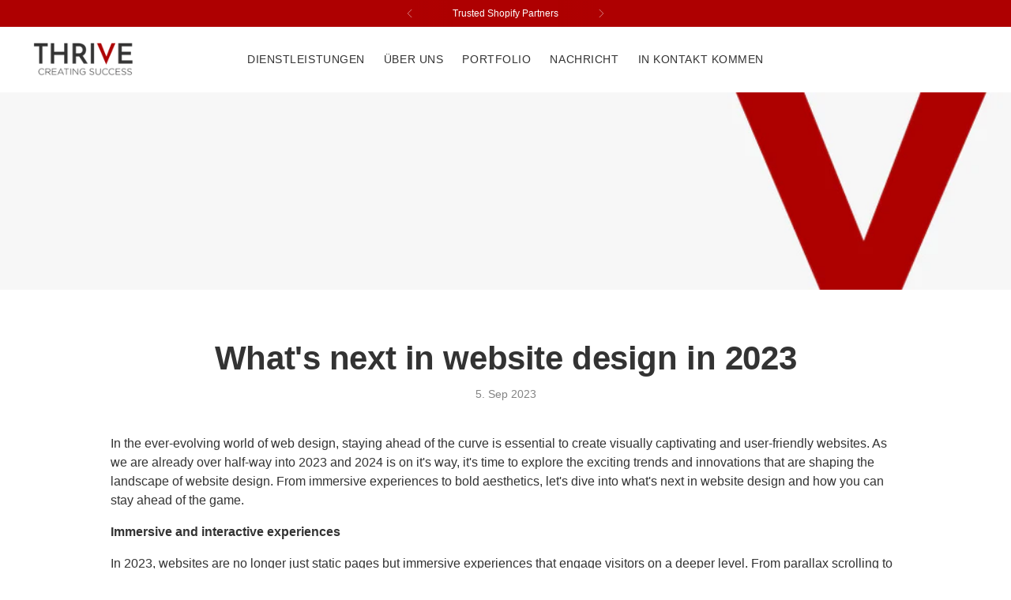

--- FILE ---
content_type: text/html; charset=utf-8
request_url: https://thrive-cs.com/de/blogs/latest-from-thrive/whats-next-in-website-design-in-2023
body_size: 28309
content:
<!doctype html>

<!--
  ___                 ___           ___           ___
       /  /\                     /__/\         /  /\         /  /\
      /  /:/_                    \  \:\       /  /:/        /  /::\
     /  /:/ /\  ___     ___       \  \:\     /  /:/        /  /:/\:\
    /  /:/ /:/ /__/\   /  /\  ___  \  \:\   /  /:/  ___   /  /:/  \:\
   /__/:/ /:/  \  \:\ /  /:/ /__/\  \__\:\ /__/:/  /  /\ /__/:/ \__\:\
   \  \:\/:/    \  \:\  /:/  \  \:\ /  /:/ \  \:\ /  /:/ \  \:\ /  /:/
    \  \::/      \  \:\/:/    \  \:\  /:/   \  \:\  /:/   \  \:\  /:/
     \  \:\       \  \::/      \  \:\/:/     \  \:\/:/     \  \:\/:/
      \  \:\       \__\/        \  \::/       \  \::/       \  \::/
       \__\/                     \__\/         \__\/         \__\/

  --------------------------------------------------------------------
  #  Stiletto v5.2.0
  #  Documentation: https://help.fluorescent.co/v/stiletto
  #  Purchase: https://themes.shopify.com/themes/stiletto/
  #  A product by Fluorescent: https://fluorescent.co/
  --------------------------------------------------------------------
-->

<html class="no-js" lang="de" style="--announcement-height: 1px;">
  <head>
    <meta charset="UTF-8">
    <meta http-equiv="X-UA-Compatible" content="IE=edge,chrome=1">
    <meta name="viewport" content="width=device-width,initial-scale=1">
    




  <meta name="description" content="In the ever-evolving world of web design, staying ahead of the curve is essential to create visually captivating and user-friendly websites. As we are already over half-way into 2023 and 2024 is on it&#39;s way, it&#39;s time to explore the exciting trends and innovations that are shaping the landscape of website design. From ">



    <link rel="canonical" href="https://thrive-cs.com/de/blogs/latest-from-thrive/whats-next-in-website-design-in-2023">
    <link rel="preconnect" href="https://cdn.shopify.com" crossorigin><link rel="shortcut icon" href="//thrive-cs.com/cdn/shop/files/Thrive_T_Logo_Red.jpg?crop=center&height=32&v=1671611793&width=32" type="image/png"><title>What&#39;s next in website design in 2023
&ndash; Thrive</title>

    





  
  
  




<meta property="og:url" content="https://thrive-cs.com/de/blogs/latest-from-thrive/whats-next-in-website-design-in-2023">
<meta property="og:site_name" content="Thrive">
<meta property="og:type" content="article">
<meta property="og:title" content="What&amp;#39;s next in website design in 2023">
<meta property="og:description" content="In the ever-evolving world of web design, staying ahead of the curve is essential to create visually captivating and user-friendly websites. As we are already over half-way into 2023 and 2024 is on it&amp;#39;s way, it&amp;#39;s time to explore the exciting trends and innovations that are shaping the landscape of website design. From ">
<meta property="og:image" content="http://thrive-cs.com/cdn/shop/articles/2023_Website_design_trends.jpg?v=1764245897">
<meta property="og:image:secure_url" content="https://thrive-cs.com/cdn/shop/articles/2023_Website_design_trends.jpg?v=1764245897">



<meta name="twitter:title" content="What&amp;#39;s next in website design in 2023">
<meta name="twitter:description" content="In the ever-evolving world of web design, staying ahead of the curve is essential to create visually captivating and user-friendly websites. As we are already over half-way into 2023 and 2024 is on it&amp;#39;s way, it&amp;#39;s time to explore the exciting trends and innovations that are shaping the landscape of website design. From ">
<meta name="twitter:card" content="summary_large_image">
<meta name="twitter:image" content="https://thrive-cs.com/cdn/shop/articles/2023_Website_design_trends.jpg?v=1764245897">
<meta name="twitter:image:width" content="480">
<meta name="twitter:image:height" content="480">


    <script>
  console.log('Stiletto v5.2.0 by Fluorescent');

  document.documentElement.className = document.documentElement.className.replace('no-js', '');
  if (window.matchMedia(`(prefers-reduced-motion: reduce)`) === true || window.matchMedia(`(prefers-reduced-motion: reduce)`).matches === true) {
    document.documentElement.classList.add('prefers-reduced-motion');
  } else {
    document.documentElement.classList.add('do-anim');
  }

  window.theme = {
    version: 'v5.2.0',
    themeName: 'Stiletto',
    moneyFormat: "£{{amount}}",
    strings: {
      name: "Thrive",
      accessibility: {
        play_video: "Spielen",
        pause_video: "Pause",
        range_lower: "Unter",
        range_upper: "Obere"
      },
      product: {
        no_shipping_rates: "Versandkosten nicht verfügbar",
        country_placeholder: "Land\/Region",
        review: "Eine Rezension schreiben"
      },
      products: {
        product: {
          unavailable: "Nicht verfügbar",
          unitPrice: "Stückpreis",
          unitPriceSeparator: "per",
          sku: "SKU"
        }
      },
      cart: {
        editCartNote: "Auftragsnotizen bearbeiten",
        addCartNote: "Fügen Sie eine Notiz zu Ihrer Bestellung hinzu",
        quantityError: "Sie haben die maximale Anzahl dieses Produktes in Ihrem Warenkorb"
      },
      pagination: {
        viewing: "Sie sehen gerade {{ of }} von {{ total }}",
        products: "produkte",
        results: "Ergebnisse"
      }
    },
    routes: {
      root: "/de",
      cart: {
        base: "/de/cart",
        add: "/de/cart/add",
        change: "/de/cart/change",
        update: "/de/cart/update",
        clear: "/de/cart/clear",
        // Manual routes until Shopify adds support
        shipping: "/de/cart/shipping_rates",
      },
      // Manual routes until Shopify adds support
      products: "/de/products",
      productRecommendations: "/de/recommendations/products",
      predictive_search_url: '/de/search/suggest',
    },
    icons: {
      chevron: "\u003cspan class=\"icon icon-new icon-chevron \"\u003e\n  \u003csvg viewBox=\"0 0 24 24\" fill=\"none\" xmlns=\"http:\/\/www.w3.org\/2000\/svg\"\u003e\u003cpath d=\"M1.875 7.438 12 17.563 22.125 7.438\" stroke=\"currentColor\" stroke-width=\"2\"\/\u003e\u003c\/svg\u003e\n\u003c\/span\u003e\n",
      close: "\u003cspan class=\"icon icon-new icon-close \"\u003e\n  \u003csvg viewBox=\"0 0 24 24\" fill=\"none\" xmlns=\"http:\/\/www.w3.org\/2000\/svg\"\u003e\u003cpath d=\"M2.66 1.34 2 .68.68 2l.66.66 1.32-1.32zm18.68 21.32.66.66L23.32 22l-.66-.66-1.32 1.32zm1.32-20 .66-.66L22 .68l-.66.66 1.32 1.32zM1.34 21.34.68 22 2 23.32l.66-.66-1.32-1.32zm0-18.68 10 10 1.32-1.32-10-10-1.32 1.32zm11.32 10 10-10-1.32-1.32-10 10 1.32 1.32zm-1.32-1.32-10 10 1.32 1.32 10-10-1.32-1.32zm0 1.32 10 10 1.32-1.32-10-10-1.32 1.32z\" fill=\"currentColor\"\/\u003e\u003c\/svg\u003e\n\u003c\/span\u003e\n",
      zoom: "\u003cspan class=\"icon icon-new icon-zoom \"\u003e\n  \u003csvg viewBox=\"0 0 24 24\" fill=\"none\" xmlns=\"http:\/\/www.w3.org\/2000\/svg\"\u003e\u003cpath d=\"M10.3,19.71c5.21,0,9.44-4.23,9.44-9.44S15.51,.83,10.3,.83,.86,5.05,.86,10.27s4.23,9.44,9.44,9.44Z\" fill=\"none\" stroke=\"currentColor\" stroke-linecap=\"round\" stroke-miterlimit=\"10\" stroke-width=\"1.63\"\/\u003e\n        \u003cpath d=\"M5.05,10.27H15.54\" fill=\"none\" stroke=\"currentColor\" stroke-miterlimit=\"10\" stroke-width=\"1.63\"\/\u003e\n        \u003cpath class=\"cross-up\" d=\"M10.3,5.02V15.51\" fill=\"none\" stroke=\"currentColor\" stroke-miterlimit=\"10\" stroke-width=\"1.63\"\/\u003e\n        \u003cpath d=\"M16.92,16.9l6.49,6.49\" fill=\"none\" stroke=\"currentColor\" stroke-miterlimit=\"10\" stroke-width=\"1.63\"\/\u003e\u003c\/svg\u003e\n\u003c\/span\u003e\n"
    },
    coreData: {
      n: "Stiletto",
      v: "v5.2.0",
    }
  }

  window.theme.searchableFields = "product_type,title,variants.title,vendor";

  
</script>

    <style>
  @font-face {
  font-family: "Josefin Sans";
  font-weight: 600;
  font-style: normal;
  font-display: swap;
  src: url("//thrive-cs.com/cdn/fonts/josefin_sans/josefinsans_n6.afe095792949c54ae236c64ec95a9caea4be35d6.woff2") format("woff2"),
       url("//thrive-cs.com/cdn/fonts/josefin_sans/josefinsans_n6.0ea222c12f299e43fa61b9245ec23b623ebeb1e9.woff") format("woff");
}

  
  
  
  
  
  

  :root {
    --color-text: #333333;
    --color-text-8-percent: rgba(51, 51, 51, 0.08);  
    --color-text-alpha: rgba(51, 51, 51, 0.35);
    --color-text-meta: rgba(51, 51, 51, 0.6);
    --color-text-link: #ae0001;
    --color-text-error: #D02F2E;
    --color-text-success: #478947;

    --color-background: #ffffff;
    --color-background-semi-transparent-80: rgba(255, 255, 255, 0.8);
    --color-background-semi-transparent-90: rgba(255, 255, 255, 0.9);

    --color-background-transparent: rgba(255, 255, 255, 0);
    --color-border: #e7e7e7;
    --color-border-meta: rgba(231, 231, 231, 0.6);
    --color-overlay: rgba(0, 0, 0, 0.7);

    --color-background-meta: #f5f5f5;
    --color-background-meta-alpha: rgba(245, 245, 245, 0.6);
    --color-background-darker-meta: #e8e8e8;
    --color-background-darker-meta-alpha: rgba(232, 232, 232, 0.6);
    --color-background-placeholder: #e8e8e8;
    --color-background-placeholder-lighter: #f0f0f0;
    --color-foreground-placeholder: rgba(51, 51, 51, 0.4);

    --color-border-input: #e7e7e7;
    --color-border-input-alpha: rgba(231, 231, 231, 0.25);
    --color-text-input: #333333;
    --color-text-input-alpha: rgba(51, 51, 51, 0.04);

    --color-text-button: #ffffff;

    --color-background-button: #ae0001;
    --color-background-button-alpha: rgba(174, 0, 1, 0.6);
    --color-background-outline-button-alpha: rgba(174, 0, 1, 0.1);
    --color-background-button-hover: #ff1516;

    --color-icon: rgba(51, 51, 51, 0.4);
    --color-icon-darker: rgba(51, 51, 51, 0.6);

    --color-text-sale-badge: #C31818;
    --color-background-sold-badge: #414141;
    --color-text-sold-badge: #ffffff;

    --color-text-header: #333333;
    --color-text-header-half-transparent: rgba(51, 51, 51, 0.5);

    --color-background-header: #ffffff;
    --color-background-header-transparent: rgba(255, 255, 255, 0);
    --color-icon-header: #333333;
    --color-shadow-header: rgba(0, 0, 0, 0.15);

    --color-background-footer: #333333;
    --color-text-footer: #ffffff;
    --color-text-footer-subdued: rgba(255, 255, 255, 0.7);

    --color-products-sale-price: #C31818;
    --color-products-rating-star: #000000;

    --color-products-stock-good: #3C9342;
    --color-products-stock-medium: #A77A06;
    --color-products-stock-bad: #A70100;
    --color-products-stock-bad: #A70100;

    --font-logo: "Josefin Sans", sans-serif;
    --font-logo-weight: 600;
    --font-logo-style: normal;
    --logo-text-transform: none;
    --logo-letter-spacing: 0.0em;

    --font-heading: Helvetica, Arial, sans-serif;
    --font-heading-weight: 700;
    --font-heading-style: normal;
    --font-heading-text-transform: none;
    --font-heading-base-letter-spacing: -0.01em;
    --font-heading-base-size: 36px;

    --font-body: Helvetica, Arial, sans-serif;
    --font-body-weight: 400;
    --font-body-style: normal;
    --font-body-italic: italic;
    --font-body-bold-weight: 700;
    --font-body-base-letter-spacing: 0.0em;
    --font-body-base-size: 16px;

    /* Typography */
    --line-height-heading: 1.1;
    --line-height-subheading: 1.33;
    --line-height-body: 1.5;

    --logo-font-size: 
clamp(1.8375rem, 1.5111878453038674rem + 1.3922651933701657vw, 2.625rem)
;

    --font-size-navigation-base: 14px;
    --font-navigation-base-letter-spacing: 0.04em;
    --font-navigation-base-text-transform: uppercase;

    --font-size-heading-display-1: 
clamp(2.7rem, 2.420303867403315rem + 1.1933701657458562vw, 3.375rem)
;
    --font-size-heading-display-2: 
clamp(2.3994rem, 2.150843370165746rem + 1.0605082872928175vw, 2.99925rem)
;
    --font-size-heading-display-3: 
clamp(2.09988rem, 1.8823509944751382rem + 0.9281237569060774vw, 2.62485rem)
;
    --font-size-heading-1-base: 
clamp(1.8rem, 1.6135359116022099rem + 0.7955801104972376vw, 2.25rem)
;
    --font-size-heading-2-base: 
clamp(1.575rem, 1.4118439226519337rem + 0.6961325966850829vw, 1.96875rem)
;
    --font-size-heading-3-base: 
clamp(1.35rem, 1.2101519337016575rem + 0.5966850828729281vw, 1.6875rem)
;
    --font-size-heading-4-base: 
clamp(1.0494rem, 0.9406914364640884rem + 0.4638232044198895vw, 1.31175rem)
;
    --font-size-heading-5-base: 
clamp(0.9rem, 0.8067679558011049rem + 0.3977900552486188vw, 1.125rem)
;
    --font-size-heading-6-base: 
clamp(0.7488rem, 0.6712309392265193rem + 0.33096132596685085vw, 0.936rem)
;
    --font-size-body-400: 
clamp(1.5827rem, 1.5481834254143647rem + 0.1472707182320442vw, 1.666rem)
;
    --font-size-body-350: 
clamp(1.47725rem, 1.4450331491712707rem + 0.1374585635359116vw, 1.555rem)
;
    --font-size-body-300: 
clamp(1.3718rem, 1.3418828729281769rem + 0.127646408839779vw, 1.444rem)
;
    --font-size-body-250: 
clamp(1.26635rem, 1.2387325966850828rem + 0.1178342541436464vw, 1.333rem)
;
    --font-size-body-200: 
clamp(1.1609rem, 1.135582320441989rem + 0.1080220994475138vw, 1.222rem)
;
    --font-size-body-150: 
clamp(1.05545rem, 1.032432044198895rem + 0.09820994475138121vw, 1.111rem)
;
    --font-size-body-100: 
clamp(0.95rem, 0.9292817679558011rem + 0.08839779005524862vw, 1.0rem)
;
    --font-size-body-75: 
clamp(0.8436rem, 0.8252022099447514rem + 0.07849723756906077vw, 0.888rem)
;
    --font-size-body-60: 
clamp(0.78109rem, 0.7640554696132597rem + 0.07268066298342542vw, 0.8222rem)
;
    --font-size-body-50: 
clamp(0.73815rem, 0.7220519337016574rem + 0.06868508287292817vw, 0.777rem)
;
    --font-size-body-25: 
clamp(0.6859rem, 0.6709414364640884rem + 0.0638232044198895vw, 0.722rem)
;
    --font-size-body-20: 
clamp(0.6327rem, 0.6189016574585635rem + 0.05887292817679558vw, 0.666rem)
;

    /* Buttons */
    
      --button-padding-multiplier: 1;
      --font-size-button: var(--font-size-body-50);
      --font-size-button-x-small: var(--font-size-body-25);
    

    --font-button-text-transform: uppercase;
    --button-letter-spacing: 0.05em;
    --line-height-button: 1.45;

    /* Product badges */
    
      --font-size-product-badge: var(--font-size-body-20);
    

    --font-product-badge-text-transform: uppercase;

    /* Product listing titles */
    
      --font-size-listing-title: var(--font-size-body-60);
    

    --font-product-listing-title-text-transform: uppercase;
    --font-product-listing-title-base-letter-spacing: 0.05em;

    /* Shopify pay specific */
    --payment-terms-background-color: #f5f5f5;
  }

  @supports not (font-size: clamp(10px, 3.3vw, 20px)) {
    :root {
      --logo-font-size: 
2.23125rem
;
      --font-size-heading-display-1: 
3.0375rem
;
      --font-size-heading-display-2: 
2.699325rem
;
      --font-size-heading-display-3: 
2.362365rem
;
      --font-size-heading-1-base: 
2.025rem
;
      --font-size-heading-2-base: 
1.771875rem
;
      --font-size-heading-3-base: 
1.51875rem
;
      --font-size-heading-4-base: 
1.180575rem
;
      --font-size-heading-5-base: 
1.0125rem
;
      --font-size-heading-6-base: 
0.8424rem
;
      --font-size-body-400: 
1.62435rem
;
      --font-size-body-350: 
1.516125rem
;
      --font-size-body-300: 
1.4079rem
;
      --font-size-body-250: 
1.299675rem
;
      --font-size-body-200: 
1.19145rem
;
      --font-size-body-150: 
1.083225rem
;
      --font-size-body-100: 
0.975rem
;
      --font-size-body-75: 
0.8658rem
;
      --font-size-body-60: 
0.801645rem
;
      --font-size-body-50: 
0.757575rem
;
      --font-size-body-25: 
0.70395rem
;
      --font-size-body-20: 
0.64935rem
;
    }
  }.product-badge[data-handle="verantwortlich"]{
        color: #000000;
      }
    
.product-badge[data-handle="bestseller"],.product-badge[data-handle="verkaufsschlager"],.product-badge[data-handle="spitzenreiter"]{
        color: #7e6b45;
      }
    
.product-badge[data-handle="neu"]{
        color: #000000;
      }
    

</style>

<script>
  flu = window.flu || {};
  flu.chunks = {
    photoswipe: "//thrive-cs.com/cdn/shop/t/23/assets/photoswipe-chunk.js?v=18659099751219271031763642729",
    swiper: "//thrive-cs.com/cdn/shop/t/23/assets/swiper-chunk.js?v=73725226959832986321763642730",
    nouislider: "//thrive-cs.com/cdn/shop/t/23/assets/nouislider-chunk.js?v=131351027671466727271763642728",
    polyfillInert: "//thrive-cs.com/cdn/shop/t/23/assets/polyfill-inert-chunk.js?v=9775187524458939151763642729",
    polyfillResizeObserver: "//thrive-cs.com/cdn/shop/t/23/assets/polyfill-resize-observer-chunk.js?v=5570",
  };
</script>





  <script type="module" src="//thrive-cs.com/cdn/shop/t/23/assets/theme.min.js?v=127749632583424768491763642732"></script>










<script defer>
  var defineVH = function () {
    document.documentElement.style.setProperty('--vh', window.innerHeight * 0.01 + 'px');
  };
  window.addEventListener('resize', defineVH);
  window.addEventListener('orientationchange', defineVH);
  defineVH();
</script>

<link href="//thrive-cs.com/cdn/shop/t/23/assets/theme.css?v=121237803845034057291763642732" rel="stylesheet" type="text/css" media="all" />


<script>window.performance && window.performance.mark && window.performance.mark('shopify.content_for_header.start');</script><meta name="facebook-domain-verification" content="2zo16oxss9e2es5ah556c4gzp5cm89">
<meta id="shopify-digital-wallet" name="shopify-digital-wallet" content="/55299014816/digital_wallets/dialog">
<meta name="shopify-checkout-api-token" content="c9ff3d8984f7662b5db63ff35bf9d54a">
<link rel="alternate" type="application/atom+xml" title="Feed" href="/de/blogs/latest-from-thrive.atom" />
<link rel="alternate" hreflang="x-default" href="https://thrive-cs.com/blogs/latest-from-thrive/whats-next-in-website-design-in-2023">
<link rel="alternate" hreflang="en" href="https://thrive-cs.com/blogs/latest-from-thrive/whats-next-in-website-design-in-2023">
<link rel="alternate" hreflang="de" href="https://thrive-cs.com/de/blogs/latest-from-thrive/whats-next-in-website-design-in-2023">
<script async="async" src="/checkouts/internal/preloads.js?locale=de-GB"></script>
<link rel="preconnect" href="https://shop.app" crossorigin="anonymous">
<script async="async" src="https://shop.app/checkouts/internal/preloads.js?locale=de-GB&shop_id=55299014816" crossorigin="anonymous"></script>
<script id="apple-pay-shop-capabilities" type="application/json">{"shopId":55299014816,"countryCode":"GB","currencyCode":"GBP","merchantCapabilities":["supports3DS"],"merchantId":"gid:\/\/shopify\/Shop\/55299014816","merchantName":"Thrive","requiredBillingContactFields":["postalAddress","email"],"requiredShippingContactFields":["postalAddress","email"],"shippingType":"shipping","supportedNetworks":["visa","maestro","masterCard","amex","discover","elo"],"total":{"type":"pending","label":"Thrive","amount":"1.00"},"shopifyPaymentsEnabled":true,"supportsSubscriptions":true}</script>
<script id="shopify-features" type="application/json">{"accessToken":"c9ff3d8984f7662b5db63ff35bf9d54a","betas":["rich-media-storefront-analytics"],"domain":"thrive-cs.com","predictiveSearch":true,"shopId":55299014816,"locale":"de"}</script>
<script>var Shopify = Shopify || {};
Shopify.shop = "thrive-ecommerce.myshopify.com";
Shopify.locale = "de";
Shopify.currency = {"active":"GBP","rate":"1.0"};
Shopify.country = "GB";
Shopify.theme = {"name":"Thrive - Live Site","id":146154160288,"schema_name":"Stiletto","schema_version":"5.2.0","theme_store_id":1621,"role":"main"};
Shopify.theme.handle = "null";
Shopify.theme.style = {"id":null,"handle":null};
Shopify.cdnHost = "thrive-cs.com/cdn";
Shopify.routes = Shopify.routes || {};
Shopify.routes.root = "/de/";</script>
<script type="module">!function(o){(o.Shopify=o.Shopify||{}).modules=!0}(window);</script>
<script>!function(o){function n(){var o=[];function n(){o.push(Array.prototype.slice.apply(arguments))}return n.q=o,n}var t=o.Shopify=o.Shopify||{};t.loadFeatures=n(),t.autoloadFeatures=n()}(window);</script>
<script>
  window.ShopifyPay = window.ShopifyPay || {};
  window.ShopifyPay.apiHost = "shop.app\/pay";
  window.ShopifyPay.redirectState = null;
</script>
<script id="shop-js-analytics" type="application/json">{"pageType":"article"}</script>
<script defer="defer" async type="module" src="//thrive-cs.com/cdn/shopifycloud/shop-js/modules/v2/client.init-shop-cart-sync_e98Ab_XN.de.esm.js"></script>
<script defer="defer" async type="module" src="//thrive-cs.com/cdn/shopifycloud/shop-js/modules/v2/chunk.common_Pcw9EP95.esm.js"></script>
<script defer="defer" async type="module" src="//thrive-cs.com/cdn/shopifycloud/shop-js/modules/v2/chunk.modal_CzmY4ZhL.esm.js"></script>
<script type="module">
  await import("//thrive-cs.com/cdn/shopifycloud/shop-js/modules/v2/client.init-shop-cart-sync_e98Ab_XN.de.esm.js");
await import("//thrive-cs.com/cdn/shopifycloud/shop-js/modules/v2/chunk.common_Pcw9EP95.esm.js");
await import("//thrive-cs.com/cdn/shopifycloud/shop-js/modules/v2/chunk.modal_CzmY4ZhL.esm.js");

  window.Shopify.SignInWithShop?.initShopCartSync?.({"fedCMEnabled":true,"windoidEnabled":true});

</script>
<script>
  window.Shopify = window.Shopify || {};
  if (!window.Shopify.featureAssets) window.Shopify.featureAssets = {};
  window.Shopify.featureAssets['shop-js'] = {"shop-cart-sync":["modules/v2/client.shop-cart-sync_DazCVyJ3.de.esm.js","modules/v2/chunk.common_Pcw9EP95.esm.js","modules/v2/chunk.modal_CzmY4ZhL.esm.js"],"init-fed-cm":["modules/v2/client.init-fed-cm_D0AulfmK.de.esm.js","modules/v2/chunk.common_Pcw9EP95.esm.js","modules/v2/chunk.modal_CzmY4ZhL.esm.js"],"shop-cash-offers":["modules/v2/client.shop-cash-offers_BISyWFEA.de.esm.js","modules/v2/chunk.common_Pcw9EP95.esm.js","modules/v2/chunk.modal_CzmY4ZhL.esm.js"],"shop-login-button":["modules/v2/client.shop-login-button_D_c1vx_E.de.esm.js","modules/v2/chunk.common_Pcw9EP95.esm.js","modules/v2/chunk.modal_CzmY4ZhL.esm.js"],"pay-button":["modules/v2/client.pay-button_CHADzJ4g.de.esm.js","modules/v2/chunk.common_Pcw9EP95.esm.js","modules/v2/chunk.modal_CzmY4ZhL.esm.js"],"shop-button":["modules/v2/client.shop-button_CQnD2U3v.de.esm.js","modules/v2/chunk.common_Pcw9EP95.esm.js","modules/v2/chunk.modal_CzmY4ZhL.esm.js"],"avatar":["modules/v2/client.avatar_BTnouDA3.de.esm.js"],"init-windoid":["modules/v2/client.init-windoid_CmA0-hrC.de.esm.js","modules/v2/chunk.common_Pcw9EP95.esm.js","modules/v2/chunk.modal_CzmY4ZhL.esm.js"],"init-shop-for-new-customer-accounts":["modules/v2/client.init-shop-for-new-customer-accounts_BCzC_Mib.de.esm.js","modules/v2/client.shop-login-button_D_c1vx_E.de.esm.js","modules/v2/chunk.common_Pcw9EP95.esm.js","modules/v2/chunk.modal_CzmY4ZhL.esm.js"],"init-shop-email-lookup-coordinator":["modules/v2/client.init-shop-email-lookup-coordinator_DYzOit4u.de.esm.js","modules/v2/chunk.common_Pcw9EP95.esm.js","modules/v2/chunk.modal_CzmY4ZhL.esm.js"],"init-shop-cart-sync":["modules/v2/client.init-shop-cart-sync_e98Ab_XN.de.esm.js","modules/v2/chunk.common_Pcw9EP95.esm.js","modules/v2/chunk.modal_CzmY4ZhL.esm.js"],"shop-toast-manager":["modules/v2/client.shop-toast-manager_Bc-1elH8.de.esm.js","modules/v2/chunk.common_Pcw9EP95.esm.js","modules/v2/chunk.modal_CzmY4ZhL.esm.js"],"init-customer-accounts":["modules/v2/client.init-customer-accounts_CqlRHmZs.de.esm.js","modules/v2/client.shop-login-button_D_c1vx_E.de.esm.js","modules/v2/chunk.common_Pcw9EP95.esm.js","modules/v2/chunk.modal_CzmY4ZhL.esm.js"],"init-customer-accounts-sign-up":["modules/v2/client.init-customer-accounts-sign-up_DZmBw6yB.de.esm.js","modules/v2/client.shop-login-button_D_c1vx_E.de.esm.js","modules/v2/chunk.common_Pcw9EP95.esm.js","modules/v2/chunk.modal_CzmY4ZhL.esm.js"],"shop-follow-button":["modules/v2/client.shop-follow-button_Cx-w7rSq.de.esm.js","modules/v2/chunk.common_Pcw9EP95.esm.js","modules/v2/chunk.modal_CzmY4ZhL.esm.js"],"checkout-modal":["modules/v2/client.checkout-modal_Djjmh8qM.de.esm.js","modules/v2/chunk.common_Pcw9EP95.esm.js","modules/v2/chunk.modal_CzmY4ZhL.esm.js"],"shop-login":["modules/v2/client.shop-login_DMZMgoZf.de.esm.js","modules/v2/chunk.common_Pcw9EP95.esm.js","modules/v2/chunk.modal_CzmY4ZhL.esm.js"],"lead-capture":["modules/v2/client.lead-capture_SqejaEd8.de.esm.js","modules/v2/chunk.common_Pcw9EP95.esm.js","modules/v2/chunk.modal_CzmY4ZhL.esm.js"],"payment-terms":["modules/v2/client.payment-terms_DUeEqFTJ.de.esm.js","modules/v2/chunk.common_Pcw9EP95.esm.js","modules/v2/chunk.modal_CzmY4ZhL.esm.js"]};
</script>
<script>(function() {
  var isLoaded = false;
  function asyncLoad() {
    if (isLoaded) return;
    isLoaded = true;
    var urls = ["https:\/\/seo.apps.avada.io\/avada-seo-installed.js?shop=thrive-ecommerce.myshopify.com","https:\/\/cdn.zigpoll.com\/zigpoll-shopify-embed.js?accountId=61d80fa0b3c1495feb9c1173\u0026shop=thrive-ecommerce.myshopify.com","https:\/\/cdn.nfcube.com\/instafeed-50ca8606d2c98b25e72508868ae15869.js?shop=thrive-ecommerce.myshopify.com"];
    for (var i = 0; i < urls.length; i++) {
      var s = document.createElement('script');
      s.type = 'text/javascript';
      s.async = true;
      s.src = urls[i];
      var x = document.getElementsByTagName('script')[0];
      x.parentNode.insertBefore(s, x);
    }
  };
  if(window.attachEvent) {
    window.attachEvent('onload', asyncLoad);
  } else {
    window.addEventListener('load', asyncLoad, false);
  }
})();</script>
<script id="__st">var __st={"a":55299014816,"offset":0,"reqid":"577f2a2d-a194-471e-9b89-a60e7fe4e10a-1769089716","pageurl":"thrive-cs.com\/de\/blogs\/latest-from-thrive\/whats-next-in-website-design-in-2023","s":"articles-560276111520","u":"08c18879e2b6","p":"article","rtyp":"article","rid":560276111520};</script>
<script>window.ShopifyPaypalV4VisibilityTracking = true;</script>
<script id="captcha-bootstrap">!function(){'use strict';const t='contact',e='account',n='new_comment',o=[[t,t],['blogs',n],['comments',n],[t,'customer']],c=[[e,'customer_login'],[e,'guest_login'],[e,'recover_customer_password'],[e,'create_customer']],r=t=>t.map((([t,e])=>`form[action*='/${t}']:not([data-nocaptcha='true']) input[name='form_type'][value='${e}']`)).join(','),a=t=>()=>t?[...document.querySelectorAll(t)].map((t=>t.form)):[];function s(){const t=[...o],e=r(t);return a(e)}const i='password',u='form_key',d=['recaptcha-v3-token','g-recaptcha-response','h-captcha-response',i],f=()=>{try{return window.sessionStorage}catch{return}},m='__shopify_v',_=t=>t.elements[u];function p(t,e,n=!1){try{const o=window.sessionStorage,c=JSON.parse(o.getItem(e)),{data:r}=function(t){const{data:e,action:n}=t;return t[m]||n?{data:e,action:n}:{data:t,action:n}}(c);for(const[e,n]of Object.entries(r))t.elements[e]&&(t.elements[e].value=n);n&&o.removeItem(e)}catch(o){console.error('form repopulation failed',{error:o})}}const l='form_type',E='cptcha';function T(t){t.dataset[E]=!0}const w=window,h=w.document,L='Shopify',v='ce_forms',y='captcha';let A=!1;((t,e)=>{const n=(g='f06e6c50-85a8-45c8-87d0-21a2b65856fe',I='https://cdn.shopify.com/shopifycloud/storefront-forms-hcaptcha/ce_storefront_forms_captcha_hcaptcha.v1.5.2.iife.js',D={infoText:'Durch hCaptcha geschützt',privacyText:'Datenschutz',termsText:'Allgemeine Geschäftsbedingungen'},(t,e,n)=>{const o=w[L][v],c=o.bindForm;if(c)return c(t,g,e,D).then(n);var r;o.q.push([[t,g,e,D],n]),r=I,A||(h.body.append(Object.assign(h.createElement('script'),{id:'captcha-provider',async:!0,src:r})),A=!0)});var g,I,D;w[L]=w[L]||{},w[L][v]=w[L][v]||{},w[L][v].q=[],w[L][y]=w[L][y]||{},w[L][y].protect=function(t,e){n(t,void 0,e),T(t)},Object.freeze(w[L][y]),function(t,e,n,w,h,L){const[v,y,A,g]=function(t,e,n){const i=e?o:[],u=t?c:[],d=[...i,...u],f=r(d),m=r(i),_=r(d.filter((([t,e])=>n.includes(e))));return[a(f),a(m),a(_),s()]}(w,h,L),I=t=>{const e=t.target;return e instanceof HTMLFormElement?e:e&&e.form},D=t=>v().includes(t);t.addEventListener('submit',(t=>{const e=I(t);if(!e)return;const n=D(e)&&!e.dataset.hcaptchaBound&&!e.dataset.recaptchaBound,o=_(e),c=g().includes(e)&&(!o||!o.value);(n||c)&&t.preventDefault(),c&&!n&&(function(t){try{if(!f())return;!function(t){const e=f();if(!e)return;const n=_(t);if(!n)return;const o=n.value;o&&e.removeItem(o)}(t);const e=Array.from(Array(32),(()=>Math.random().toString(36)[2])).join('');!function(t,e){_(t)||t.append(Object.assign(document.createElement('input'),{type:'hidden',name:u})),t.elements[u].value=e}(t,e),function(t,e){const n=f();if(!n)return;const o=[...t.querySelectorAll(`input[type='${i}']`)].map((({name:t})=>t)),c=[...d,...o],r={};for(const[a,s]of new FormData(t).entries())c.includes(a)||(r[a]=s);n.setItem(e,JSON.stringify({[m]:1,action:t.action,data:r}))}(t,e)}catch(e){console.error('failed to persist form',e)}}(e),e.submit())}));const S=(t,e)=>{t&&!t.dataset[E]&&(n(t,e.some((e=>e===t))),T(t))};for(const o of['focusin','change'])t.addEventListener(o,(t=>{const e=I(t);D(e)&&S(e,y())}));const B=e.get('form_key'),M=e.get(l),P=B&&M;t.addEventListener('DOMContentLoaded',(()=>{const t=y();if(P)for(const e of t)e.elements[l].value===M&&p(e,B);[...new Set([...A(),...v().filter((t=>'true'===t.dataset.shopifyCaptcha))])].forEach((e=>S(e,t)))}))}(h,new URLSearchParams(w.location.search),n,t,e,['guest_login'])})(!0,!0)}();</script>
<script integrity="sha256-4kQ18oKyAcykRKYeNunJcIwy7WH5gtpwJnB7kiuLZ1E=" data-source-attribution="shopify.loadfeatures" defer="defer" src="//thrive-cs.com/cdn/shopifycloud/storefront/assets/storefront/load_feature-a0a9edcb.js" crossorigin="anonymous"></script>
<script crossorigin="anonymous" defer="defer" src="//thrive-cs.com/cdn/shopifycloud/storefront/assets/shopify_pay/storefront-65b4c6d7.js?v=20250812"></script>
<script data-source-attribution="shopify.dynamic_checkout.dynamic.init">var Shopify=Shopify||{};Shopify.PaymentButton=Shopify.PaymentButton||{isStorefrontPortableWallets:!0,init:function(){window.Shopify.PaymentButton.init=function(){};var t=document.createElement("script");t.src="https://thrive-cs.com/cdn/shopifycloud/portable-wallets/latest/portable-wallets.de.js",t.type="module",document.head.appendChild(t)}};
</script>
<script data-source-attribution="shopify.dynamic_checkout.buyer_consent">
  function portableWalletsHideBuyerConsent(e){var t=document.getElementById("shopify-buyer-consent"),n=document.getElementById("shopify-subscription-policy-button");t&&n&&(t.classList.add("hidden"),t.setAttribute("aria-hidden","true"),n.removeEventListener("click",e))}function portableWalletsShowBuyerConsent(e){var t=document.getElementById("shopify-buyer-consent"),n=document.getElementById("shopify-subscription-policy-button");t&&n&&(t.classList.remove("hidden"),t.removeAttribute("aria-hidden"),n.addEventListener("click",e))}window.Shopify?.PaymentButton&&(window.Shopify.PaymentButton.hideBuyerConsent=portableWalletsHideBuyerConsent,window.Shopify.PaymentButton.showBuyerConsent=portableWalletsShowBuyerConsent);
</script>
<script data-source-attribution="shopify.dynamic_checkout.cart.bootstrap">document.addEventListener("DOMContentLoaded",(function(){function t(){return document.querySelector("shopify-accelerated-checkout-cart, shopify-accelerated-checkout")}if(t())Shopify.PaymentButton.init();else{new MutationObserver((function(e,n){t()&&(Shopify.PaymentButton.init(),n.disconnect())})).observe(document.body,{childList:!0,subtree:!0})}}));
</script>
<link id="shopify-accelerated-checkout-styles" rel="stylesheet" media="screen" href="https://thrive-cs.com/cdn/shopifycloud/portable-wallets/latest/accelerated-checkout-backwards-compat.css" crossorigin="anonymous">
<style id="shopify-accelerated-checkout-cart">
        #shopify-buyer-consent {
  margin-top: 1em;
  display: inline-block;
  width: 100%;
}

#shopify-buyer-consent.hidden {
  display: none;
}

#shopify-subscription-policy-button {
  background: none;
  border: none;
  padding: 0;
  text-decoration: underline;
  font-size: inherit;
  cursor: pointer;
}

#shopify-subscription-policy-button::before {
  box-shadow: none;
}

      </style>

<script>window.performance && window.performance.mark && window.performance.mark('shopify.content_for_header.end');</script>
  

<!-- BEGIN app block: shopify://apps/pagefly-page-builder/blocks/app-embed/83e179f7-59a0-4589-8c66-c0dddf959200 -->

<!-- BEGIN app snippet: pagefly-cro-ab-testing-main -->







<script>
  ;(function () {
    const url = new URL(window.location)
    const viewParam = url.searchParams.get('view')
    if (viewParam && viewParam.includes('variant-pf-')) {
      url.searchParams.set('pf_v', viewParam)
      url.searchParams.delete('view')
      window.history.replaceState({}, '', url)
    }
  })()
</script>



<script type='module'>
  
  window.PAGEFLY_CRO = window.PAGEFLY_CRO || {}

  window.PAGEFLY_CRO['data_debug'] = {
    original_template_suffix: "",
    allow_ab_test: false,
    ab_test_start_time: 0,
    ab_test_end_time: 0,
    today_date_time: 1769089716000,
  }
  window.PAGEFLY_CRO['GA4'] = { enabled: false}
</script>

<!-- END app snippet -->








  <script src='https://cdn.shopify.com/extensions/019bb4f9-aed6-78a3-be91-e9d44663e6bf/pagefly-page-builder-215/assets/pagefly-helper.js' defer='defer'></script>

  <script src='https://cdn.shopify.com/extensions/019bb4f9-aed6-78a3-be91-e9d44663e6bf/pagefly-page-builder-215/assets/pagefly-general-helper.js' defer='defer'></script>

  <script src='https://cdn.shopify.com/extensions/019bb4f9-aed6-78a3-be91-e9d44663e6bf/pagefly-page-builder-215/assets/pagefly-snap-slider.js' defer='defer'></script>

  <script src='https://cdn.shopify.com/extensions/019bb4f9-aed6-78a3-be91-e9d44663e6bf/pagefly-page-builder-215/assets/pagefly-slideshow-v3.js' defer='defer'></script>

  <script src='https://cdn.shopify.com/extensions/019bb4f9-aed6-78a3-be91-e9d44663e6bf/pagefly-page-builder-215/assets/pagefly-slideshow-v4.js' defer='defer'></script>

  <script src='https://cdn.shopify.com/extensions/019bb4f9-aed6-78a3-be91-e9d44663e6bf/pagefly-page-builder-215/assets/pagefly-glider.js' defer='defer'></script>

  <script src='https://cdn.shopify.com/extensions/019bb4f9-aed6-78a3-be91-e9d44663e6bf/pagefly-page-builder-215/assets/pagefly-slideshow-v1-v2.js' defer='defer'></script>

  <script src='https://cdn.shopify.com/extensions/019bb4f9-aed6-78a3-be91-e9d44663e6bf/pagefly-page-builder-215/assets/pagefly-product-media.js' defer='defer'></script>

  <script src='https://cdn.shopify.com/extensions/019bb4f9-aed6-78a3-be91-e9d44663e6bf/pagefly-page-builder-215/assets/pagefly-product.js' defer='defer'></script>


<script id='pagefly-helper-data' type='application/json'>
  {
    "page_optimization": {
      "assets_prefetching": false
    },
    "elements_asset_mapper": {
      "Accordion": "https://cdn.shopify.com/extensions/019bb4f9-aed6-78a3-be91-e9d44663e6bf/pagefly-page-builder-215/assets/pagefly-accordion.js",
      "Accordion3": "https://cdn.shopify.com/extensions/019bb4f9-aed6-78a3-be91-e9d44663e6bf/pagefly-page-builder-215/assets/pagefly-accordion3.js",
      "CountDown": "https://cdn.shopify.com/extensions/019bb4f9-aed6-78a3-be91-e9d44663e6bf/pagefly-page-builder-215/assets/pagefly-countdown.js",
      "GMap1": "https://cdn.shopify.com/extensions/019bb4f9-aed6-78a3-be91-e9d44663e6bf/pagefly-page-builder-215/assets/pagefly-gmap.js",
      "GMap2": "https://cdn.shopify.com/extensions/019bb4f9-aed6-78a3-be91-e9d44663e6bf/pagefly-page-builder-215/assets/pagefly-gmap.js",
      "GMapBasicV2": "https://cdn.shopify.com/extensions/019bb4f9-aed6-78a3-be91-e9d44663e6bf/pagefly-page-builder-215/assets/pagefly-gmap.js",
      "GMapAdvancedV2": "https://cdn.shopify.com/extensions/019bb4f9-aed6-78a3-be91-e9d44663e6bf/pagefly-page-builder-215/assets/pagefly-gmap.js",
      "HTML.Video": "https://cdn.shopify.com/extensions/019bb4f9-aed6-78a3-be91-e9d44663e6bf/pagefly-page-builder-215/assets/pagefly-htmlvideo.js",
      "HTML.Video2": "https://cdn.shopify.com/extensions/019bb4f9-aed6-78a3-be91-e9d44663e6bf/pagefly-page-builder-215/assets/pagefly-htmlvideo2.js",
      "HTML.Video3": "https://cdn.shopify.com/extensions/019bb4f9-aed6-78a3-be91-e9d44663e6bf/pagefly-page-builder-215/assets/pagefly-htmlvideo2.js",
      "BackgroundVideo": "https://cdn.shopify.com/extensions/019bb4f9-aed6-78a3-be91-e9d44663e6bf/pagefly-page-builder-215/assets/pagefly-htmlvideo2.js",
      "Instagram": "https://cdn.shopify.com/extensions/019bb4f9-aed6-78a3-be91-e9d44663e6bf/pagefly-page-builder-215/assets/pagefly-instagram.js",
      "Instagram2": "https://cdn.shopify.com/extensions/019bb4f9-aed6-78a3-be91-e9d44663e6bf/pagefly-page-builder-215/assets/pagefly-instagram.js",
      "Insta3": "https://cdn.shopify.com/extensions/019bb4f9-aed6-78a3-be91-e9d44663e6bf/pagefly-page-builder-215/assets/pagefly-instagram3.js",
      "Tabs": "https://cdn.shopify.com/extensions/019bb4f9-aed6-78a3-be91-e9d44663e6bf/pagefly-page-builder-215/assets/pagefly-tab.js",
      "Tabs3": "https://cdn.shopify.com/extensions/019bb4f9-aed6-78a3-be91-e9d44663e6bf/pagefly-page-builder-215/assets/pagefly-tab3.js",
      "ProductBox": "https://cdn.shopify.com/extensions/019bb4f9-aed6-78a3-be91-e9d44663e6bf/pagefly-page-builder-215/assets/pagefly-cart.js",
      "FBPageBox2": "https://cdn.shopify.com/extensions/019bb4f9-aed6-78a3-be91-e9d44663e6bf/pagefly-page-builder-215/assets/pagefly-facebook.js",
      "FBLikeButton2": "https://cdn.shopify.com/extensions/019bb4f9-aed6-78a3-be91-e9d44663e6bf/pagefly-page-builder-215/assets/pagefly-facebook.js",
      "TwitterFeed2": "https://cdn.shopify.com/extensions/019bb4f9-aed6-78a3-be91-e9d44663e6bf/pagefly-page-builder-215/assets/pagefly-twitter.js",
      "Paragraph4": "https://cdn.shopify.com/extensions/019bb4f9-aed6-78a3-be91-e9d44663e6bf/pagefly-page-builder-215/assets/pagefly-paragraph4.js",

      "AliReviews": "https://cdn.shopify.com/extensions/019bb4f9-aed6-78a3-be91-e9d44663e6bf/pagefly-page-builder-215/assets/pagefly-3rd-elements.js",
      "BackInStock": "https://cdn.shopify.com/extensions/019bb4f9-aed6-78a3-be91-e9d44663e6bf/pagefly-page-builder-215/assets/pagefly-3rd-elements.js",
      "GloboBackInStock": "https://cdn.shopify.com/extensions/019bb4f9-aed6-78a3-be91-e9d44663e6bf/pagefly-page-builder-215/assets/pagefly-3rd-elements.js",
      "GrowaveWishlist": "https://cdn.shopify.com/extensions/019bb4f9-aed6-78a3-be91-e9d44663e6bf/pagefly-page-builder-215/assets/pagefly-3rd-elements.js",
      "InfiniteOptionsShopPad": "https://cdn.shopify.com/extensions/019bb4f9-aed6-78a3-be91-e9d44663e6bf/pagefly-page-builder-215/assets/pagefly-3rd-elements.js",
      "InkybayProductPersonalizer": "https://cdn.shopify.com/extensions/019bb4f9-aed6-78a3-be91-e9d44663e6bf/pagefly-page-builder-215/assets/pagefly-3rd-elements.js",
      "LimeSpot": "https://cdn.shopify.com/extensions/019bb4f9-aed6-78a3-be91-e9d44663e6bf/pagefly-page-builder-215/assets/pagefly-3rd-elements.js",
      "Loox": "https://cdn.shopify.com/extensions/019bb4f9-aed6-78a3-be91-e9d44663e6bf/pagefly-page-builder-215/assets/pagefly-3rd-elements.js",
      "Opinew": "https://cdn.shopify.com/extensions/019bb4f9-aed6-78a3-be91-e9d44663e6bf/pagefly-page-builder-215/assets/pagefly-3rd-elements.js",
      "Powr": "https://cdn.shopify.com/extensions/019bb4f9-aed6-78a3-be91-e9d44663e6bf/pagefly-page-builder-215/assets/pagefly-3rd-elements.js",
      "ProductReviews": "https://cdn.shopify.com/extensions/019bb4f9-aed6-78a3-be91-e9d44663e6bf/pagefly-page-builder-215/assets/pagefly-3rd-elements.js",
      "PushOwl": "https://cdn.shopify.com/extensions/019bb4f9-aed6-78a3-be91-e9d44663e6bf/pagefly-page-builder-215/assets/pagefly-3rd-elements.js",
      "ReCharge": "https://cdn.shopify.com/extensions/019bb4f9-aed6-78a3-be91-e9d44663e6bf/pagefly-page-builder-215/assets/pagefly-3rd-elements.js",
      "Rivyo": "https://cdn.shopify.com/extensions/019bb4f9-aed6-78a3-be91-e9d44663e6bf/pagefly-page-builder-215/assets/pagefly-3rd-elements.js",
      "TrackingMore": "https://cdn.shopify.com/extensions/019bb4f9-aed6-78a3-be91-e9d44663e6bf/pagefly-page-builder-215/assets/pagefly-3rd-elements.js",
      "Vitals": "https://cdn.shopify.com/extensions/019bb4f9-aed6-78a3-be91-e9d44663e6bf/pagefly-page-builder-215/assets/pagefly-3rd-elements.js",
      "Wiser": "https://cdn.shopify.com/extensions/019bb4f9-aed6-78a3-be91-e9d44663e6bf/pagefly-page-builder-215/assets/pagefly-3rd-elements.js"
    },
    "custom_elements_mapper": {
      "pf-click-action-element": "https://cdn.shopify.com/extensions/019bb4f9-aed6-78a3-be91-e9d44663e6bf/pagefly-page-builder-215/assets/pagefly-click-action-element.js",
      "pf-dialog-element": "https://cdn.shopify.com/extensions/019bb4f9-aed6-78a3-be91-e9d44663e6bf/pagefly-page-builder-215/assets/pagefly-dialog-element.js"
    }
  }
</script>


<!-- END app block --><!-- BEGIN app block: shopify://apps/delivery-pickup/blocks/odd-block/80605365-b4f4-42ba-9b84-3d39984a49dc -->  
  
  
  
  
  <script>
    function _0x2197(_0x2946b1,_0x6c7c4c){var _0x15d7c5=_0x15d7();return _0x2197=function(_0x219790,_0xc28fad){_0x219790=_0x219790-0x11e;var _0x5e1640=_0x15d7c5[_0x219790];return _0x5e1640;},_0x2197(_0x2946b1,_0x6c7c4c);}var _0x50d14b=_0x2197;(function(_0x227c2c,_0x423dfc){var _0x1ec0c9=_0x2197,_0x4f0baa=_0x227c2c();while(!![]){try{var _0x411c1e=parseInt(_0x1ec0c9(0x128))/0x1*(-parseInt(_0x1ec0c9(0x123))/0x2)+-parseInt(_0x1ec0c9(0x12b))/0x3+-parseInt(_0x1ec0c9(0x131))/0x4*(-parseInt(_0x1ec0c9(0x132))/0x5)+parseInt(_0x1ec0c9(0x133))/0x6*(parseInt(_0x1ec0c9(0x130))/0x7)+parseInt(_0x1ec0c9(0x126))/0x8*(-parseInt(_0x1ec0c9(0x12c))/0x9)+parseInt(_0x1ec0c9(0x121))/0xa+-parseInt(_0x1ec0c9(0x11e))/0xb*(-parseInt(_0x1ec0c9(0x135))/0xc);if(_0x411c1e===_0x423dfc)break;else _0x4f0baa['push'](_0x4f0baa['shift']());}catch(_0x405d49){_0x4f0baa['push'](_0x4f0baa['shift']());}}}(_0x15d7,0x9a9d2),window[_0x50d14b(0x12e)]=_0x50d14b(0x127));if(location['href'][_0x50d14b(0x12a)](_0x50d14b(0x136))){var order_id=atob(location[_0x50d14b(0x120)][_0x50d14b(0x129)]('?data=')[0x1])[_0x50d14b(0x129)]('&')[0x0][_0x50d14b(0x129)]('order_id=')[0x1],ty_link=atob(location[_0x50d14b(0x120)][_0x50d14b(0x129)](_0x50d14b(0x12f))[0x1])[_0x50d14b(0x129)]('&')[0x1][_0x50d14b(0x129)](_0x50d14b(0x137))[0x1],exist_id=localStorage[_0x50d14b(0x134)](_0x50d14b(0x122)),orderArray={};exist_id?(!JSON[_0x50d14b(0x124)](exist_id)[order_id]&&(orderArray[order_id]='0'),orderArray={...JSON['parse'](exist_id),...orderArray}):orderArray[order_id]='0',window[_0x50d14b(0x138)][_0x50d14b(0x125)](_0x50d14b(0x122),JSON[_0x50d14b(0x12d)](orderArray)),ty_link!=''&&(window[_0x50d14b(0x11f)]=ty_link);}function _0x15d7(){var _0x478bff=['997208RoDepl','{"0":1}','418478tReEui','split','includes','2243148YpOopi','81UqgdRC','stringify','prevent_checkout','?data=','35vemzzr','120NhMRkl','202715cchOqN','55716JRSdAd','getItem','20389548XjGGUI','data','order_link=','localStorage','11HvWIeX','location','href','7964580uJGPEk','order_id','6wJgwxN','parse','setItem'];_0x15d7=function(){return _0x478bff;};return _0x15d7();}
  </script><!-- When to load our JS only in cart page but we need to load in customer order detail and account page for reschedule order details --><!-- To load our preview using "run wizard" button that time use this JS -->
 <script type="text/javascript" async src="https://odd.identixweb.com/order-delivery-date/assets/js/odd_preview.min.js"></script>

  <!-- END app block --><!-- BEGIN app block: shopify://apps/xo-gallery/blocks/xo-gallery-seo/e61dfbaa-1a75-4e4e-bffc-324f17325251 --><!-- XO Gallery SEO -->

<!-- End: XO Gallery SEO -->


<!-- END app block --><!-- BEGIN app block: shopify://apps/instafeed/blocks/head-block/c447db20-095d-4a10-9725-b5977662c9d5 --><link rel="preconnect" href="https://cdn.nfcube.com/">
<link rel="preconnect" href="https://scontent.cdninstagram.com/">


  <script>
    document.addEventListener('DOMContentLoaded', function () {
      let instafeedScript = document.createElement('script');

      
        instafeedScript.src = 'https://cdn.nfcube.com/instafeed-50ca8606d2c98b25e72508868ae15869.js';
      

      document.body.appendChild(instafeedScript);
    });
  </script>





<!-- END app block --><link href="https://monorail-edge.shopifysvc.com" rel="dns-prefetch">
<script>(function(){if ("sendBeacon" in navigator && "performance" in window) {try {var session_token_from_headers = performance.getEntriesByType('navigation')[0].serverTiming.find(x => x.name == '_s').description;} catch {var session_token_from_headers = undefined;}var session_cookie_matches = document.cookie.match(/_shopify_s=([^;]*)/);var session_token_from_cookie = session_cookie_matches && session_cookie_matches.length === 2 ? session_cookie_matches[1] : "";var session_token = session_token_from_headers || session_token_from_cookie || "";function handle_abandonment_event(e) {var entries = performance.getEntries().filter(function(entry) {return /monorail-edge.shopifysvc.com/.test(entry.name);});if (!window.abandonment_tracked && entries.length === 0) {window.abandonment_tracked = true;var currentMs = Date.now();var navigation_start = performance.timing.navigationStart;var payload = {shop_id: 55299014816,url: window.location.href,navigation_start,duration: currentMs - navigation_start,session_token,page_type: "article"};window.navigator.sendBeacon("https://monorail-edge.shopifysvc.com/v1/produce", JSON.stringify({schema_id: "online_store_buyer_site_abandonment/1.1",payload: payload,metadata: {event_created_at_ms: currentMs,event_sent_at_ms: currentMs}}));}}window.addEventListener('pagehide', handle_abandonment_event);}}());</script>
<script id="web-pixels-manager-setup">(function e(e,d,r,n,o){if(void 0===o&&(o={}),!Boolean(null===(a=null===(i=window.Shopify)||void 0===i?void 0:i.analytics)||void 0===a?void 0:a.replayQueue)){var i,a;window.Shopify=window.Shopify||{};var t=window.Shopify;t.analytics=t.analytics||{};var s=t.analytics;s.replayQueue=[],s.publish=function(e,d,r){return s.replayQueue.push([e,d,r]),!0};try{self.performance.mark("wpm:start")}catch(e){}var l=function(){var e={modern:/Edge?\/(1{2}[4-9]|1[2-9]\d|[2-9]\d{2}|\d{4,})\.\d+(\.\d+|)|Firefox\/(1{2}[4-9]|1[2-9]\d|[2-9]\d{2}|\d{4,})\.\d+(\.\d+|)|Chrom(ium|e)\/(9{2}|\d{3,})\.\d+(\.\d+|)|(Maci|X1{2}).+ Version\/(15\.\d+|(1[6-9]|[2-9]\d|\d{3,})\.\d+)([,.]\d+|)( \(\w+\)|)( Mobile\/\w+|) Safari\/|Chrome.+OPR\/(9{2}|\d{3,})\.\d+\.\d+|(CPU[ +]OS|iPhone[ +]OS|CPU[ +]iPhone|CPU IPhone OS|CPU iPad OS)[ +]+(15[._]\d+|(1[6-9]|[2-9]\d|\d{3,})[._]\d+)([._]\d+|)|Android:?[ /-](13[3-9]|1[4-9]\d|[2-9]\d{2}|\d{4,})(\.\d+|)(\.\d+|)|Android.+Firefox\/(13[5-9]|1[4-9]\d|[2-9]\d{2}|\d{4,})\.\d+(\.\d+|)|Android.+Chrom(ium|e)\/(13[3-9]|1[4-9]\d|[2-9]\d{2}|\d{4,})\.\d+(\.\d+|)|SamsungBrowser\/([2-9]\d|\d{3,})\.\d+/,legacy:/Edge?\/(1[6-9]|[2-9]\d|\d{3,})\.\d+(\.\d+|)|Firefox\/(5[4-9]|[6-9]\d|\d{3,})\.\d+(\.\d+|)|Chrom(ium|e)\/(5[1-9]|[6-9]\d|\d{3,})\.\d+(\.\d+|)([\d.]+$|.*Safari\/(?![\d.]+ Edge\/[\d.]+$))|(Maci|X1{2}).+ Version\/(10\.\d+|(1[1-9]|[2-9]\d|\d{3,})\.\d+)([,.]\d+|)( \(\w+\)|)( Mobile\/\w+|) Safari\/|Chrome.+OPR\/(3[89]|[4-9]\d|\d{3,})\.\d+\.\d+|(CPU[ +]OS|iPhone[ +]OS|CPU[ +]iPhone|CPU IPhone OS|CPU iPad OS)[ +]+(10[._]\d+|(1[1-9]|[2-9]\d|\d{3,})[._]\d+)([._]\d+|)|Android:?[ /-](13[3-9]|1[4-9]\d|[2-9]\d{2}|\d{4,})(\.\d+|)(\.\d+|)|Mobile Safari.+OPR\/([89]\d|\d{3,})\.\d+\.\d+|Android.+Firefox\/(13[5-9]|1[4-9]\d|[2-9]\d{2}|\d{4,})\.\d+(\.\d+|)|Android.+Chrom(ium|e)\/(13[3-9]|1[4-9]\d|[2-9]\d{2}|\d{4,})\.\d+(\.\d+|)|Android.+(UC? ?Browser|UCWEB|U3)[ /]?(15\.([5-9]|\d{2,})|(1[6-9]|[2-9]\d|\d{3,})\.\d+)\.\d+|SamsungBrowser\/(5\.\d+|([6-9]|\d{2,})\.\d+)|Android.+MQ{2}Browser\/(14(\.(9|\d{2,})|)|(1[5-9]|[2-9]\d|\d{3,})(\.\d+|))(\.\d+|)|K[Aa][Ii]OS\/(3\.\d+|([4-9]|\d{2,})\.\d+)(\.\d+|)/},d=e.modern,r=e.legacy,n=navigator.userAgent;return n.match(d)?"modern":n.match(r)?"legacy":"unknown"}(),u="modern"===l?"modern":"legacy",c=(null!=n?n:{modern:"",legacy:""})[u],f=function(e){return[e.baseUrl,"/wpm","/b",e.hashVersion,"modern"===e.buildTarget?"m":"l",".js"].join("")}({baseUrl:d,hashVersion:r,buildTarget:u}),m=function(e){var d=e.version,r=e.bundleTarget,n=e.surface,o=e.pageUrl,i=e.monorailEndpoint;return{emit:function(e){var a=e.status,t=e.errorMsg,s=(new Date).getTime(),l=JSON.stringify({metadata:{event_sent_at_ms:s},events:[{schema_id:"web_pixels_manager_load/3.1",payload:{version:d,bundle_target:r,page_url:o,status:a,surface:n,error_msg:t},metadata:{event_created_at_ms:s}}]});if(!i)return console&&console.warn&&console.warn("[Web Pixels Manager] No Monorail endpoint provided, skipping logging."),!1;try{return self.navigator.sendBeacon.bind(self.navigator)(i,l)}catch(e){}var u=new XMLHttpRequest;try{return u.open("POST",i,!0),u.setRequestHeader("Content-Type","text/plain"),u.send(l),!0}catch(e){return console&&console.warn&&console.warn("[Web Pixels Manager] Got an unhandled error while logging to Monorail."),!1}}}}({version:r,bundleTarget:l,surface:e.surface,pageUrl:self.location.href,monorailEndpoint:e.monorailEndpoint});try{o.browserTarget=l,function(e){var d=e.src,r=e.async,n=void 0===r||r,o=e.onload,i=e.onerror,a=e.sri,t=e.scriptDataAttributes,s=void 0===t?{}:t,l=document.createElement("script"),u=document.querySelector("head"),c=document.querySelector("body");if(l.async=n,l.src=d,a&&(l.integrity=a,l.crossOrigin="anonymous"),s)for(var f in s)if(Object.prototype.hasOwnProperty.call(s,f))try{l.dataset[f]=s[f]}catch(e){}if(o&&l.addEventListener("load",o),i&&l.addEventListener("error",i),u)u.appendChild(l);else{if(!c)throw new Error("Did not find a head or body element to append the script");c.appendChild(l)}}({src:f,async:!0,onload:function(){if(!function(){var e,d;return Boolean(null===(d=null===(e=window.Shopify)||void 0===e?void 0:e.analytics)||void 0===d?void 0:d.initialized)}()){var d=window.webPixelsManager.init(e)||void 0;if(d){var r=window.Shopify.analytics;r.replayQueue.forEach((function(e){var r=e[0],n=e[1],o=e[2];d.publishCustomEvent(r,n,o)})),r.replayQueue=[],r.publish=d.publishCustomEvent,r.visitor=d.visitor,r.initialized=!0}}},onerror:function(){return m.emit({status:"failed",errorMsg:"".concat(f," has failed to load")})},sri:function(e){var d=/^sha384-[A-Za-z0-9+/=]+$/;return"string"==typeof e&&d.test(e)}(c)?c:"",scriptDataAttributes:o}),m.emit({status:"loading"})}catch(e){m.emit({status:"failed",errorMsg:(null==e?void 0:e.message)||"Unknown error"})}}})({shopId: 55299014816,storefrontBaseUrl: "https://thrive-cs.com",extensionsBaseUrl: "https://extensions.shopifycdn.com/cdn/shopifycloud/web-pixels-manager",monorailEndpoint: "https://monorail-edge.shopifysvc.com/unstable/produce_batch",surface: "storefront-renderer",enabledBetaFlags: ["2dca8a86"],webPixelsConfigList: [{"id":"1700855968","configuration":"{\"accountID\":\"111\"}","eventPayloadVersion":"v1","runtimeContext":"STRICT","scriptVersion":"08884ba34b1cf5b482b30f8d9d572f18","type":"APP","apiClientId":1788279,"privacyPurposes":["ANALYTICS","MARKETING","SALE_OF_DATA"],"dataSharingAdjustments":{"protectedCustomerApprovalScopes":["read_customer_address","read_customer_email","read_customer_name","read_customer_personal_data","read_customer_phone"]}},{"id":"562430112","configuration":"{\"config\":\"{\\\"pixel_id\\\":\\\"G-VWCBL83PYC\\\",\\\"gtag_events\\\":[{\\\"type\\\":\\\"begin_checkout\\\",\\\"action_label\\\":\\\"G-VWCBL83PYC\\\"},{\\\"type\\\":\\\"search\\\",\\\"action_label\\\":\\\"G-VWCBL83PYC\\\"},{\\\"type\\\":\\\"view_item\\\",\\\"action_label\\\":\\\"G-VWCBL83PYC\\\"},{\\\"type\\\":\\\"purchase\\\",\\\"action_label\\\":\\\"G-VWCBL83PYC\\\"},{\\\"type\\\":\\\"page_view\\\",\\\"action_label\\\":\\\"G-VWCBL83PYC\\\"},{\\\"type\\\":\\\"add_payment_info\\\",\\\"action_label\\\":\\\"G-VWCBL83PYC\\\"},{\\\"type\\\":\\\"add_to_cart\\\",\\\"action_label\\\":\\\"G-VWCBL83PYC\\\"}],\\\"enable_monitoring_mode\\\":false}\"}","eventPayloadVersion":"v1","runtimeContext":"OPEN","scriptVersion":"b2a88bafab3e21179ed38636efcd8a93","type":"APP","apiClientId":1780363,"privacyPurposes":[],"dataSharingAdjustments":{"protectedCustomerApprovalScopes":["read_customer_address","read_customer_email","read_customer_name","read_customer_personal_data","read_customer_phone"]}},{"id":"82837664","eventPayloadVersion":"v1","runtimeContext":"LAX","scriptVersion":"1","type":"CUSTOM","privacyPurposes":["ANALYTICS"],"name":"Google Analytics tag (migrated)"},{"id":"shopify-app-pixel","configuration":"{}","eventPayloadVersion":"v1","runtimeContext":"STRICT","scriptVersion":"0450","apiClientId":"shopify-pixel","type":"APP","privacyPurposes":["ANALYTICS","MARKETING"]},{"id":"shopify-custom-pixel","eventPayloadVersion":"v1","runtimeContext":"LAX","scriptVersion":"0450","apiClientId":"shopify-pixel","type":"CUSTOM","privacyPurposes":["ANALYTICS","MARKETING"]}],isMerchantRequest: false,initData: {"shop":{"name":"Thrive","paymentSettings":{"currencyCode":"GBP"},"myshopifyDomain":"thrive-ecommerce.myshopify.com","countryCode":"GB","storefrontUrl":"https:\/\/thrive-cs.com\/de"},"customer":null,"cart":null,"checkout":null,"productVariants":[],"purchasingCompany":null},},"https://thrive-cs.com/cdn","fcfee988w5aeb613cpc8e4bc33m6693e112",{"modern":"","legacy":""},{"shopId":"55299014816","storefrontBaseUrl":"https:\/\/thrive-cs.com","extensionBaseUrl":"https:\/\/extensions.shopifycdn.com\/cdn\/shopifycloud\/web-pixels-manager","surface":"storefront-renderer","enabledBetaFlags":"[\"2dca8a86\"]","isMerchantRequest":"false","hashVersion":"fcfee988w5aeb613cpc8e4bc33m6693e112","publish":"custom","events":"[[\"page_viewed\",{}]]"});</script><script>
  window.ShopifyAnalytics = window.ShopifyAnalytics || {};
  window.ShopifyAnalytics.meta = window.ShopifyAnalytics.meta || {};
  window.ShopifyAnalytics.meta.currency = 'GBP';
  var meta = {"page":{"pageType":"article","resourceType":"article","resourceId":560276111520,"requestId":"577f2a2d-a194-471e-9b89-a60e7fe4e10a-1769089716"}};
  for (var attr in meta) {
    window.ShopifyAnalytics.meta[attr] = meta[attr];
  }
</script>
<script class="analytics">
  (function () {
    var customDocumentWrite = function(content) {
      var jquery = null;

      if (window.jQuery) {
        jquery = window.jQuery;
      } else if (window.Checkout && window.Checkout.$) {
        jquery = window.Checkout.$;
      }

      if (jquery) {
        jquery('body').append(content);
      }
    };

    var hasLoggedConversion = function(token) {
      if (token) {
        return document.cookie.indexOf('loggedConversion=' + token) !== -1;
      }
      return false;
    }

    var setCookieIfConversion = function(token) {
      if (token) {
        var twoMonthsFromNow = new Date(Date.now());
        twoMonthsFromNow.setMonth(twoMonthsFromNow.getMonth() + 2);

        document.cookie = 'loggedConversion=' + token + '; expires=' + twoMonthsFromNow;
      }
    }

    var trekkie = window.ShopifyAnalytics.lib = window.trekkie = window.trekkie || [];
    if (trekkie.integrations) {
      return;
    }
    trekkie.methods = [
      'identify',
      'page',
      'ready',
      'track',
      'trackForm',
      'trackLink'
    ];
    trekkie.factory = function(method) {
      return function() {
        var args = Array.prototype.slice.call(arguments);
        args.unshift(method);
        trekkie.push(args);
        return trekkie;
      };
    };
    for (var i = 0; i < trekkie.methods.length; i++) {
      var key = trekkie.methods[i];
      trekkie[key] = trekkie.factory(key);
    }
    trekkie.load = function(config) {
      trekkie.config = config || {};
      trekkie.config.initialDocumentCookie = document.cookie;
      var first = document.getElementsByTagName('script')[0];
      var script = document.createElement('script');
      script.type = 'text/javascript';
      script.onerror = function(e) {
        var scriptFallback = document.createElement('script');
        scriptFallback.type = 'text/javascript';
        scriptFallback.onerror = function(error) {
                var Monorail = {
      produce: function produce(monorailDomain, schemaId, payload) {
        var currentMs = new Date().getTime();
        var event = {
          schema_id: schemaId,
          payload: payload,
          metadata: {
            event_created_at_ms: currentMs,
            event_sent_at_ms: currentMs
          }
        };
        return Monorail.sendRequest("https://" + monorailDomain + "/v1/produce", JSON.stringify(event));
      },
      sendRequest: function sendRequest(endpointUrl, payload) {
        // Try the sendBeacon API
        if (window && window.navigator && typeof window.navigator.sendBeacon === 'function' && typeof window.Blob === 'function' && !Monorail.isIos12()) {
          var blobData = new window.Blob([payload], {
            type: 'text/plain'
          });

          if (window.navigator.sendBeacon(endpointUrl, blobData)) {
            return true;
          } // sendBeacon was not successful

        } // XHR beacon

        var xhr = new XMLHttpRequest();

        try {
          xhr.open('POST', endpointUrl);
          xhr.setRequestHeader('Content-Type', 'text/plain');
          xhr.send(payload);
        } catch (e) {
          console.log(e);
        }

        return false;
      },
      isIos12: function isIos12() {
        return window.navigator.userAgent.lastIndexOf('iPhone; CPU iPhone OS 12_') !== -1 || window.navigator.userAgent.lastIndexOf('iPad; CPU OS 12_') !== -1;
      }
    };
    Monorail.produce('monorail-edge.shopifysvc.com',
      'trekkie_storefront_load_errors/1.1',
      {shop_id: 55299014816,
      theme_id: 146154160288,
      app_name: "storefront",
      context_url: window.location.href,
      source_url: "//thrive-cs.com/cdn/s/trekkie.storefront.1bbfab421998800ff09850b62e84b8915387986d.min.js"});

        };
        scriptFallback.async = true;
        scriptFallback.src = '//thrive-cs.com/cdn/s/trekkie.storefront.1bbfab421998800ff09850b62e84b8915387986d.min.js';
        first.parentNode.insertBefore(scriptFallback, first);
      };
      script.async = true;
      script.src = '//thrive-cs.com/cdn/s/trekkie.storefront.1bbfab421998800ff09850b62e84b8915387986d.min.js';
      first.parentNode.insertBefore(script, first);
    };
    trekkie.load(
      {"Trekkie":{"appName":"storefront","development":false,"defaultAttributes":{"shopId":55299014816,"isMerchantRequest":null,"themeId":146154160288,"themeCityHash":"14432408183133295311","contentLanguage":"de","currency":"GBP","eventMetadataId":"5dd2a703-6031-40bc-8b45-fd09b61af3db"},"isServerSideCookieWritingEnabled":true,"monorailRegion":"shop_domain","enabledBetaFlags":["65f19447"]},"Session Attribution":{},"S2S":{"facebookCapiEnabled":true,"source":"trekkie-storefront-renderer","apiClientId":580111}}
    );

    var loaded = false;
    trekkie.ready(function() {
      if (loaded) return;
      loaded = true;

      window.ShopifyAnalytics.lib = window.trekkie;

      var originalDocumentWrite = document.write;
      document.write = customDocumentWrite;
      try { window.ShopifyAnalytics.merchantGoogleAnalytics.call(this); } catch(error) {};
      document.write = originalDocumentWrite;

      window.ShopifyAnalytics.lib.page(null,{"pageType":"article","resourceType":"article","resourceId":560276111520,"requestId":"577f2a2d-a194-471e-9b89-a60e7fe4e10a-1769089716","shopifyEmitted":true});

      var match = window.location.pathname.match(/checkouts\/(.+)\/(thank_you|post_purchase)/)
      var token = match? match[1]: undefined;
      if (!hasLoggedConversion(token)) {
        setCookieIfConversion(token);
        
      }
    });


        var eventsListenerScript = document.createElement('script');
        eventsListenerScript.async = true;
        eventsListenerScript.src = "//thrive-cs.com/cdn/shopifycloud/storefront/assets/shop_events_listener-3da45d37.js";
        document.getElementsByTagName('head')[0].appendChild(eventsListenerScript);

})();</script>
  <script>
  if (!window.ga || (window.ga && typeof window.ga !== 'function')) {
    window.ga = function ga() {
      (window.ga.q = window.ga.q || []).push(arguments);
      if (window.Shopify && window.Shopify.analytics && typeof window.Shopify.analytics.publish === 'function') {
        window.Shopify.analytics.publish("ga_stub_called", {}, {sendTo: "google_osp_migration"});
      }
      console.error("Shopify's Google Analytics stub called with:", Array.from(arguments), "\nSee https://help.shopify.com/manual/promoting-marketing/pixels/pixel-migration#google for more information.");
    };
    if (window.Shopify && window.Shopify.analytics && typeof window.Shopify.analytics.publish === 'function') {
      window.Shopify.analytics.publish("ga_stub_initialized", {}, {sendTo: "google_osp_migration"});
    }
  }
</script>
<script
  defer
  src="https://thrive-cs.com/cdn/shopifycloud/perf-kit/shopify-perf-kit-3.0.4.min.js"
  data-application="storefront-renderer"
  data-shop-id="55299014816"
  data-render-region="gcp-us-central1"
  data-page-type="article"
  data-theme-instance-id="146154160288"
  data-theme-name="Stiletto"
  data-theme-version="5.2.0"
  data-monorail-region="shop_domain"
  data-resource-timing-sampling-rate="10"
  data-shs="true"
  data-shs-beacon="true"
  data-shs-export-with-fetch="true"
  data-shs-logs-sample-rate="1"
  data-shs-beacon-endpoint="https://thrive-cs.com/api/collect"
></script>
</head>

  <body class="template-article">
    <div class="page">
      
        <div class="active" id="page-transition-overlay"></div>
<script>
  var pageTransitionOverlay = document.getElementById("page-transition-overlay"),
      internalReferrer = document.referrer.includes(document.location.origin),
      winPerf = window.performance,
      navTypeLegacy = winPerf && winPerf.navigation && winPerf.navigation.type,
      navType = winPerf && winPerf.getEntriesByType && winPerf.getEntriesByType("navigation")[0] && winPerf.getEntriesByType("navigation")[0].type;

  if (!internalReferrer || navType !== "navigate" || navTypeLegacy !== 0) {
    
    pageTransitionOverlay.className = "active skip-animation";
    setTimeout(function(){
      pageTransitionOverlay.className = "skip-animation";
      setTimeout(function(){ pageTransitionOverlay.className = ""; }, 1);
    }, 1);
  } else { 
    setTimeout(function(){
      pageTransitionOverlay.className = "";
    }, 500);
  }
</script>

      

      <div class="theme-editor-scroll-offset"></div>

      <div class="header__space" data-header-space></div>

      <!-- BEGIN sections: header-group -->
<div id="shopify-section-sections--18983406469280__announcement-bar" class="shopify-section shopify-section-group-header-group announcement-bar__outer-wrapper"><script>
  
  document.documentElement.setAttribute("data-enable-sticky-announcement-bar", "");
</script><div
    
    class="announcement-bar"
    data-section-id="sections--18983406469280__announcement-bar"
    data-section-type="announcement-bar"
    data-enable-sticky-announcement-bar="never"
    data-item-count="3"
    style="
      --color-background: #ae0001;
      --color-gradient-overlay: #ae0001;
      --color-gradient-overlay-transparent: rgba(174, 0, 1, 0);
      --color-text: #ffffff;
    "
  >
    <div class="ui-overlap-wrap">
      <div class="ui-overlap">
        <div class="fader left">
          <button class="slider-nav-button slider-nav-button-prev" title="Vorherige">
            <span class="icon icon-new icon-chevron ">
  <svg viewBox="0 0 24 24" fill="none" xmlns="http://www.w3.org/2000/svg"><path d="M1.875 7.438 12 17.563 22.125 7.438" stroke="currentColor" stroke-width="2"/></svg>
</span>

          </button>
        </div>
        <div class="ui-overlap-item-clones" aria-hidden="true">
          <div
        class="announcement-bar__item ff-body fs-body-50 swiper-slide"
        
        data-slide
        
        data-index="0"
      ><div class="announcement-bar__item-inner"><p>Trusted Shopify Partners</p>
</div>
      </div><div
        class="announcement-bar__item ff-body fs-body-50 swiper-slide"
        
          inert
        
        data-slide
        
        data-index="1"
      ><div class="announcement-bar__item-inner"><p><a href="tel:01675446101" title="tel:01675446101">Call us to get started</a></p>
</div>
      </div><div
        class="announcement-bar__item ff-body fs-body-50 swiper-slide"
        
          inert
        
        data-slide
        
        data-index="2"
      ><div class="announcement-bar__item-inner"><p><a href="/de/blogs/portfolio" title="Portfolio">View our portfolio</a></p>
</div>
      </div>
        </div>
        <div class="fader right">
          <button class="slider-nav-button slider-nav-button-next" title="nächste">
            <span class="icon icon-new icon-chevron ">
  <svg viewBox="0 0 24 24" fill="none" xmlns="http://www.w3.org/2000/svg"><path d="M1.875 7.438 12 17.563 22.125 7.438" stroke="currentColor" stroke-width="2"/></svg>
</span>

          </button>
        </div>
      </div>
    </div>
    <div
      class="swiper"
      data-slider
      data-autoplay-enabled="true"
      data-autoplay-delay="4000"
    >
      <div class="swiper-wrapper">
        <div
        class="announcement-bar__item ff-body fs-body-50 swiper-slide"
        
        data-slide
        
        data-index="0"
      ><div class="announcement-bar__item-inner"><p>Trusted Shopify Partners</p>
</div>
      </div><div
        class="announcement-bar__item ff-body fs-body-50 swiper-slide"
        
          inert
        
        data-slide
        
        data-index="1"
      ><div class="announcement-bar__item-inner"><p><a href="tel:01675446101" title="tel:01675446101">Call us to get started</a></p>
</div>
      </div><div
        class="announcement-bar__item ff-body fs-body-50 swiper-slide"
        
          inert
        
        data-slide
        
        data-index="2"
      ><div class="announcement-bar__item-inner"><p><a href="/de/blogs/portfolio" title="Portfolio">View our portfolio</a></p>
</div>
      </div>
      </div>
    </div>
  </div>
</div><div id="shopify-section-sections--18983406469280__header" class="shopify-section shopify-section-group-header-group header__outer-wrapper"><script>
  
  
    document.documentElement.classList.add("sticky-header-enabled");
  
  
  
    document.body.classList.add("quick-search-position-right");
  
</script><header
  data-section-id="sections--18983406469280__header"
  data-section-type="header"
  
    data-enable-sticky-header="true"
  
  
  class="
    header
    header--layout-logo-left-nav-center
    header--has-logo
    
    
      header--has-transparent-logo
    
    
    
    
    header--navigation-is-all-caps
    
    
  "
  
    data-is-sticky="true"
  
  data-navigation-position="center"
  data-logo-position="left"
  style="
    --logo-width: 130px;
    --mobile-logo-width: 100px;
    --color-cart-count-transparent: #333333;
    --color-text-transparent: #333333;
    --divider-width: 0px;
    --color-text-featured-link: #db4827;
  "
>
  <a href="#main" class="header__skip-to-content btn btn--primary btn--small">
    Zum Inhalt springen
  </a>

  <div class="header__inner">
    <div class="header__row header__row-desktop upper  ">
      <div class="header__row-segment header__row-segment-desktop left"><div class="header__filler"></div>
</div>

      <div class="header__row-segment header__row-segment-desktop header__row-segment-desktop--logo-left right">

        
      </div>
    </div><div class="header__row header__row-desktop lower three-segment">
      <div class="header__row-segment header__row-segment-desktop left ">
        <span class="header__logo">
    <a
      class="header__logo-link"
      href="/de"
      
        aria-label="Thrive"
      
    ><div
    class="
      image
      regular-logo
      
      
      animation--lazy-load
    "
    style=""
  >
    


















    

<img
  alt="" 
  class="image__img" 
  fetchpriority="high"
  width="938" 
  height="313" 
  src="//thrive-cs.com/cdn/shop/files/Thrive_Logo_Design_1fa710bd-48fe-4536-87cf-30346770b7d5_1.png?v=1701687903&width=320" 
  
  srcset="//thrive-cs.com/cdn/shop/files/Thrive_Logo_Design_1fa710bd-48fe-4536-87cf-30346770b7d5_1.png?v=1701687903&width=100 100w, //thrive-cs.com/cdn/shop/files/Thrive_Logo_Design_1fa710bd-48fe-4536-87cf-30346770b7d5_1.png?v=1701687903&width=150 150w, //thrive-cs.com/cdn/shop/files/Thrive_Logo_Design_1fa710bd-48fe-4536-87cf-30346770b7d5_1.png?v=1701687903&width=200 200w, //thrive-cs.com/cdn/shop/files/Thrive_Logo_Design_1fa710bd-48fe-4536-87cf-30346770b7d5_1.png?v=1701687903&width=240 240w, //thrive-cs.com/cdn/shop/files/Thrive_Logo_Design_1fa710bd-48fe-4536-87cf-30346770b7d5_1.png?v=1701687903&width=280 280w, //thrive-cs.com/cdn/shop/files/Thrive_Logo_Design_1fa710bd-48fe-4536-87cf-30346770b7d5_1.png?v=1701687903&width=300 300w, //thrive-cs.com/cdn/shop/files/Thrive_Logo_Design_1fa710bd-48fe-4536-87cf-30346770b7d5_1.png?v=1701687903&width=360 360w, //thrive-cs.com/cdn/shop/files/Thrive_Logo_Design_1fa710bd-48fe-4536-87cf-30346770b7d5_1.png?v=1701687903&width=400 400w, //thrive-cs.com/cdn/shop/files/Thrive_Logo_Design_1fa710bd-48fe-4536-87cf-30346770b7d5_1.png?v=1701687903&width=450 450w, //thrive-cs.com/cdn/shop/files/Thrive_Logo_Design_1fa710bd-48fe-4536-87cf-30346770b7d5_1.png?v=1701687903&width=500 500w, //thrive-cs.com/cdn/shop/files/Thrive_Logo_Design_1fa710bd-48fe-4536-87cf-30346770b7d5_1.png?v=1701687903&width=550 550w, //thrive-cs.com/cdn/shop/files/Thrive_Logo_Design_1fa710bd-48fe-4536-87cf-30346770b7d5_1.png?v=1701687903&width=600 600w, //thrive-cs.com/cdn/shop/files/Thrive_Logo_Design_1fa710bd-48fe-4536-87cf-30346770b7d5_1.png?v=1701687903&width=650 650w, //thrive-cs.com/cdn/shop/files/Thrive_Logo_Design_1fa710bd-48fe-4536-87cf-30346770b7d5_1.png?v=1701687903&width=700 700w, //thrive-cs.com/cdn/shop/files/Thrive_Logo_Design_1fa710bd-48fe-4536-87cf-30346770b7d5_1.png?v=1701687903&width=750 750w, //thrive-cs.com/cdn/shop/files/Thrive_Logo_Design_1fa710bd-48fe-4536-87cf-30346770b7d5_1.png?v=1701687903&width=800 800w, //thrive-cs.com/cdn/shop/files/Thrive_Logo_Design_1fa710bd-48fe-4536-87cf-30346770b7d5_1.png?v=1701687903&width=850 850w, //thrive-cs.com/cdn/shop/files/Thrive_Logo_Design_1fa710bd-48fe-4536-87cf-30346770b7d5_1.png?v=1701687903&width=900 900w" 
  sizes="(max-width: 960px) 100px, 130px"
  onload="javascript: this.closest('.image').classList.add('loaded')"
/>
  </div><div
    class="
      image
      transparent-logo
      
      
      animation--lazy-load
    "
    style=""
  >
    


















    

<img
  alt="" 
  class="image__img" 
  fetchpriority="high"
  width="938" 
  height="313" 
  src="//thrive-cs.com/cdn/shop/files/Thrive_Logo_Design_1fa710bd-48fe-4536-87cf-30346770b7d5_1.png?v=1701687903&width=320" 
  
  srcset="//thrive-cs.com/cdn/shop/files/Thrive_Logo_Design_1fa710bd-48fe-4536-87cf-30346770b7d5_1.png?v=1701687903&width=100 100w, //thrive-cs.com/cdn/shop/files/Thrive_Logo_Design_1fa710bd-48fe-4536-87cf-30346770b7d5_1.png?v=1701687903&width=150 150w, //thrive-cs.com/cdn/shop/files/Thrive_Logo_Design_1fa710bd-48fe-4536-87cf-30346770b7d5_1.png?v=1701687903&width=200 200w, //thrive-cs.com/cdn/shop/files/Thrive_Logo_Design_1fa710bd-48fe-4536-87cf-30346770b7d5_1.png?v=1701687903&width=240 240w, //thrive-cs.com/cdn/shop/files/Thrive_Logo_Design_1fa710bd-48fe-4536-87cf-30346770b7d5_1.png?v=1701687903&width=280 280w, //thrive-cs.com/cdn/shop/files/Thrive_Logo_Design_1fa710bd-48fe-4536-87cf-30346770b7d5_1.png?v=1701687903&width=300 300w, //thrive-cs.com/cdn/shop/files/Thrive_Logo_Design_1fa710bd-48fe-4536-87cf-30346770b7d5_1.png?v=1701687903&width=360 360w, //thrive-cs.com/cdn/shop/files/Thrive_Logo_Design_1fa710bd-48fe-4536-87cf-30346770b7d5_1.png?v=1701687903&width=400 400w, //thrive-cs.com/cdn/shop/files/Thrive_Logo_Design_1fa710bd-48fe-4536-87cf-30346770b7d5_1.png?v=1701687903&width=450 450w, //thrive-cs.com/cdn/shop/files/Thrive_Logo_Design_1fa710bd-48fe-4536-87cf-30346770b7d5_1.png?v=1701687903&width=500 500w, //thrive-cs.com/cdn/shop/files/Thrive_Logo_Design_1fa710bd-48fe-4536-87cf-30346770b7d5_1.png?v=1701687903&width=550 550w, //thrive-cs.com/cdn/shop/files/Thrive_Logo_Design_1fa710bd-48fe-4536-87cf-30346770b7d5_1.png?v=1701687903&width=600 600w, //thrive-cs.com/cdn/shop/files/Thrive_Logo_Design_1fa710bd-48fe-4536-87cf-30346770b7d5_1.png?v=1701687903&width=650 650w, //thrive-cs.com/cdn/shop/files/Thrive_Logo_Design_1fa710bd-48fe-4536-87cf-30346770b7d5_1.png?v=1701687903&width=700 700w, //thrive-cs.com/cdn/shop/files/Thrive_Logo_Design_1fa710bd-48fe-4536-87cf-30346770b7d5_1.png?v=1701687903&width=750 750w, //thrive-cs.com/cdn/shop/files/Thrive_Logo_Design_1fa710bd-48fe-4536-87cf-30346770b7d5_1.png?v=1701687903&width=800 800w, //thrive-cs.com/cdn/shop/files/Thrive_Logo_Design_1fa710bd-48fe-4536-87cf-30346770b7d5_1.png?v=1701687903&width=850 850w, //thrive-cs.com/cdn/shop/files/Thrive_Logo_Design_1fa710bd-48fe-4536-87cf-30346770b7d5_1.png?v=1701687903&width=900 900w" 
  sizes="(max-width: 960px) 100px, 130px"
  onload="javascript: this.closest('.image').classList.add('loaded')"
/>
  </div></a>
  </span>

      </div><div
    class="header__links-primary-scroll-container"
    data-scroll-container
    data-at-start="true"
    data-at-end="false"
    data-axis="horizontal"
  >
    <button
      class="scroll-button"
      data-position="start"
      data-direction="backwards"
      title="Vorherige"
    >
      <span class="icon icon-new icon-chevron ">
  <svg viewBox="0 0 24 24" fill="none" xmlns="http://www.w3.org/2000/svg"><path d="M1.875 7.438 12 17.563 22.125 7.438" stroke="currentColor" stroke-width="2"/></svg>
</span>

    </button>
    <div class="scroll-overflow-indicator-wrap" data-position="start">
      <div class="scroll-overflow-indicator"></div>
    </div>
    <div data-scroll-container-viewport>
      <div class="scroll-sentinal scroll-sentinal--start" data-position="start"></div>
      <nav class="header__links header__links-primary" data-navigation>

<ul class="header__links-list fs-navigation-base">
  

    

    <li
      
    ><a
          href="/de/pages/services"
          class=""
          data-link
          
        >
          <span class="link-hover">
            Dienstleistungen
          </span>
        </a></li>
  

    

    <li
      
    ><a
          href="/de/pages/about"
          class=""
          data-link
          
        >
          <span class="link-hover">
            Über uns
          </span>
        </a></li>
  

    

    <li
      
    ><a
          href="/de/blogs/portfolio"
          class=""
          data-link
          
        >
          <span class="link-hover">
            Portfolio
          </span>
        </a></li>
  

    

    <li
      
    ><a
          href="/de/blogs/latest-from-thrive"
          class="active"
          data-link
          
            aria-current="page"
          
        >
          <span class="link-hover">
            Nachricht
          </span>
        </a></li>
  

    

    <li
      
    ><a
          href="/de/pages/contact-us"
          class=""
          data-link
          
        >
          <span class="link-hover">
            In Kontakt kommen
          </span>
        </a></li>
  
</ul>

</nav>
      <div class="scroll-sentinal scroll-sentinal--end" data-position="end"></div>
    </div>
    <div class="scroll-overflow-indicator-wrap" data-position="end">
      <div class="scroll-overflow-indicator"></div>
    </div>
    <button
      class="scroll-button"
      data-position="end"
      data-direction="forwards"
      title="nächste"
    >
      <span class="icon icon-new icon-chevron ">
  <svg viewBox="0 0 24 24" fill="none" xmlns="http://www.w3.org/2000/svg"><path d="M1.875 7.438 12 17.563 22.125 7.438" stroke="currentColor" stroke-width="2"/></svg>
</span>

    </button>
  </div>
<div class="header__row-segment header__row-segment-desktop right"><a
    class="
      header__icon-touch
      header__icon-touch--search
      
    "
    href="/de/search"
    
    aria-label="Suchmodal öffnen"
    aria-controls="MainQuickSearch"
    aria-expanded="false"
  >
    <span
  class="icon-button icon-button-header-search  "
  
>
  <span class="icon-button__icon">
    <span class="icon icon-new icon-header-search ">
  <svg viewBox="0 0 24 24" fill="none" xmlns="http://www.w3.org/2000/svg"><path d="M11.048 17.89a6.923 6.923 0 1 0 0-13.847 6.923 6.923 0 0 0 0 13.847z" stroke="currentColor" stroke-width="1.2" stroke-miterlimit="10" stroke-linecap="round"/>
        <path d="m16 16 4.308 4.308" stroke="currentColor" stroke-width="1.2" stroke-miterlimit="10"/></svg>
</span>

  </span>
</span>

    <span
  class="icon-button icon-button-header-menu-close  "
  
>
  <span class="icon-button__icon">
    <span class="icon icon-new icon-header-menu-close ">
  <svg viewBox="0 0 24 24" fill="none" xmlns="http://www.w3.org/2000/svg"><path d="M18.462 6.479 5.538 19.402M5.538 6.479l12.924 12.923" stroke="currentColor" stroke-width="1.2" stroke-miterlimit="6.667" stroke-linejoin="round"/></svg>
</span>

  </span>
</span>

  </a>
<a
    class="header__icon-touch no-transition"
    href="/de/cart"
    aria-label="Warenkorb-Modal öffnen"
    data-js-cart-icon="bag"
  >
    
    <span
  class="icon-button icon-button-header-shopping-bag  "
  
>
  <span class="icon-button__icon">
    <span class="icon icon-new icon-header-shopping-bag ">
  <svg viewBox="0 0 24 24" fill="none" xmlns="http://www.w3.org/2000/svg"><path d="M16.148 11.479c-.101-1.428-.125-2.985-.296-4.57C15.577 4.37 14.372 2.64 12 2.64S8.423 4.37 8.148 6.908c-.171 1.586-.195 3.142-.296 4.57" stroke="currentColor" stroke-width="1.2" stroke-miterlimit="10" stroke-linejoin="bevel"/>
        <path d="M20.701 20.438V8.816H3.3v11.622H20.7z" stroke="currentColor" stroke-width="1.2" stroke-miterlimit="10"/></svg>
</span>

  </span>
</span>


  </a>
      </div>
    </div>

    <div class="header__row header__row-mobile "><div class="header__row-segment left">
          <span class="header__logo">
    <a
      class="header__logo-link"
      href="/de"
      
        aria-label="Thrive"
      
    ><div
    class="
      image
      regular-logo
      
      
      animation--lazy-load
    "
    style=""
  >
    


















    

<img
  alt="" 
  class="image__img" 
  fetchpriority="high"
  width="938" 
  height="313" 
  src="//thrive-cs.com/cdn/shop/files/Thrive_Logo_Design_1fa710bd-48fe-4536-87cf-30346770b7d5_1.png?v=1701687903&width=320" 
  
  srcset="//thrive-cs.com/cdn/shop/files/Thrive_Logo_Design_1fa710bd-48fe-4536-87cf-30346770b7d5_1.png?v=1701687903&width=100 100w, //thrive-cs.com/cdn/shop/files/Thrive_Logo_Design_1fa710bd-48fe-4536-87cf-30346770b7d5_1.png?v=1701687903&width=150 150w, //thrive-cs.com/cdn/shop/files/Thrive_Logo_Design_1fa710bd-48fe-4536-87cf-30346770b7d5_1.png?v=1701687903&width=200 200w, //thrive-cs.com/cdn/shop/files/Thrive_Logo_Design_1fa710bd-48fe-4536-87cf-30346770b7d5_1.png?v=1701687903&width=240 240w, //thrive-cs.com/cdn/shop/files/Thrive_Logo_Design_1fa710bd-48fe-4536-87cf-30346770b7d5_1.png?v=1701687903&width=280 280w, //thrive-cs.com/cdn/shop/files/Thrive_Logo_Design_1fa710bd-48fe-4536-87cf-30346770b7d5_1.png?v=1701687903&width=300 300w, //thrive-cs.com/cdn/shop/files/Thrive_Logo_Design_1fa710bd-48fe-4536-87cf-30346770b7d5_1.png?v=1701687903&width=360 360w, //thrive-cs.com/cdn/shop/files/Thrive_Logo_Design_1fa710bd-48fe-4536-87cf-30346770b7d5_1.png?v=1701687903&width=400 400w, //thrive-cs.com/cdn/shop/files/Thrive_Logo_Design_1fa710bd-48fe-4536-87cf-30346770b7d5_1.png?v=1701687903&width=450 450w, //thrive-cs.com/cdn/shop/files/Thrive_Logo_Design_1fa710bd-48fe-4536-87cf-30346770b7d5_1.png?v=1701687903&width=500 500w, //thrive-cs.com/cdn/shop/files/Thrive_Logo_Design_1fa710bd-48fe-4536-87cf-30346770b7d5_1.png?v=1701687903&width=550 550w, //thrive-cs.com/cdn/shop/files/Thrive_Logo_Design_1fa710bd-48fe-4536-87cf-30346770b7d5_1.png?v=1701687903&width=600 600w, //thrive-cs.com/cdn/shop/files/Thrive_Logo_Design_1fa710bd-48fe-4536-87cf-30346770b7d5_1.png?v=1701687903&width=650 650w, //thrive-cs.com/cdn/shop/files/Thrive_Logo_Design_1fa710bd-48fe-4536-87cf-30346770b7d5_1.png?v=1701687903&width=700 700w, //thrive-cs.com/cdn/shop/files/Thrive_Logo_Design_1fa710bd-48fe-4536-87cf-30346770b7d5_1.png?v=1701687903&width=750 750w, //thrive-cs.com/cdn/shop/files/Thrive_Logo_Design_1fa710bd-48fe-4536-87cf-30346770b7d5_1.png?v=1701687903&width=800 800w, //thrive-cs.com/cdn/shop/files/Thrive_Logo_Design_1fa710bd-48fe-4536-87cf-30346770b7d5_1.png?v=1701687903&width=850 850w, //thrive-cs.com/cdn/shop/files/Thrive_Logo_Design_1fa710bd-48fe-4536-87cf-30346770b7d5_1.png?v=1701687903&width=900 900w" 
  sizes="(max-width: 960px) 100px, 130px"
  onload="javascript: this.closest('.image').classList.add('loaded')"
/>
  </div><div
    class="
      image
      transparent-logo
      
      
      animation--lazy-load
    "
    style=""
  >
    


















    

<img
  alt="" 
  class="image__img" 
  fetchpriority="high"
  width="938" 
  height="313" 
  src="//thrive-cs.com/cdn/shop/files/Thrive_Logo_Design_1fa710bd-48fe-4536-87cf-30346770b7d5_1.png?v=1701687903&width=320" 
  
  srcset="//thrive-cs.com/cdn/shop/files/Thrive_Logo_Design_1fa710bd-48fe-4536-87cf-30346770b7d5_1.png?v=1701687903&width=100 100w, //thrive-cs.com/cdn/shop/files/Thrive_Logo_Design_1fa710bd-48fe-4536-87cf-30346770b7d5_1.png?v=1701687903&width=150 150w, //thrive-cs.com/cdn/shop/files/Thrive_Logo_Design_1fa710bd-48fe-4536-87cf-30346770b7d5_1.png?v=1701687903&width=200 200w, //thrive-cs.com/cdn/shop/files/Thrive_Logo_Design_1fa710bd-48fe-4536-87cf-30346770b7d5_1.png?v=1701687903&width=240 240w, //thrive-cs.com/cdn/shop/files/Thrive_Logo_Design_1fa710bd-48fe-4536-87cf-30346770b7d5_1.png?v=1701687903&width=280 280w, //thrive-cs.com/cdn/shop/files/Thrive_Logo_Design_1fa710bd-48fe-4536-87cf-30346770b7d5_1.png?v=1701687903&width=300 300w, //thrive-cs.com/cdn/shop/files/Thrive_Logo_Design_1fa710bd-48fe-4536-87cf-30346770b7d5_1.png?v=1701687903&width=360 360w, //thrive-cs.com/cdn/shop/files/Thrive_Logo_Design_1fa710bd-48fe-4536-87cf-30346770b7d5_1.png?v=1701687903&width=400 400w, //thrive-cs.com/cdn/shop/files/Thrive_Logo_Design_1fa710bd-48fe-4536-87cf-30346770b7d5_1.png?v=1701687903&width=450 450w, //thrive-cs.com/cdn/shop/files/Thrive_Logo_Design_1fa710bd-48fe-4536-87cf-30346770b7d5_1.png?v=1701687903&width=500 500w, //thrive-cs.com/cdn/shop/files/Thrive_Logo_Design_1fa710bd-48fe-4536-87cf-30346770b7d5_1.png?v=1701687903&width=550 550w, //thrive-cs.com/cdn/shop/files/Thrive_Logo_Design_1fa710bd-48fe-4536-87cf-30346770b7d5_1.png?v=1701687903&width=600 600w, //thrive-cs.com/cdn/shop/files/Thrive_Logo_Design_1fa710bd-48fe-4536-87cf-30346770b7d5_1.png?v=1701687903&width=650 650w, //thrive-cs.com/cdn/shop/files/Thrive_Logo_Design_1fa710bd-48fe-4536-87cf-30346770b7d5_1.png?v=1701687903&width=700 700w, //thrive-cs.com/cdn/shop/files/Thrive_Logo_Design_1fa710bd-48fe-4536-87cf-30346770b7d5_1.png?v=1701687903&width=750 750w, //thrive-cs.com/cdn/shop/files/Thrive_Logo_Design_1fa710bd-48fe-4536-87cf-30346770b7d5_1.png?v=1701687903&width=800 800w, //thrive-cs.com/cdn/shop/files/Thrive_Logo_Design_1fa710bd-48fe-4536-87cf-30346770b7d5_1.png?v=1701687903&width=850 850w, //thrive-cs.com/cdn/shop/files/Thrive_Logo_Design_1fa710bd-48fe-4536-87cf-30346770b7d5_1.png?v=1701687903&width=900 900w" 
  sizes="(max-width: 960px) 100px, 130px"
  onload="javascript: this.closest('.image').classList.add('loaded')"
/>
  </div></a>
  </span>
        </div>

        <div class="header__row-segment right">
          <a
    class="
      header__icon-touch
      header__icon-touch--search
      
    "
    href="/de/search"
    
    aria-label="Suchmodal öffnen"
    aria-controls="MainQuickSearch"
    aria-expanded="false"
  >
    <span
  class="icon-button icon-button-header-search  "
  
>
  <span class="icon-button__icon">
    <span class="icon icon-new icon-header-search ">
  <svg viewBox="0 0 24 24" fill="none" xmlns="http://www.w3.org/2000/svg"><path d="M11.048 17.89a6.923 6.923 0 1 0 0-13.847 6.923 6.923 0 0 0 0 13.847z" stroke="currentColor" stroke-width="1.2" stroke-miterlimit="10" stroke-linecap="round"/>
        <path d="m16 16 4.308 4.308" stroke="currentColor" stroke-width="1.2" stroke-miterlimit="10"/></svg>
</span>

  </span>
</span>

    <span
  class="icon-button icon-button-header-menu-close  "
  
>
  <span class="icon-button__icon">
    <span class="icon icon-new icon-header-menu-close ">
  <svg viewBox="0 0 24 24" fill="none" xmlns="http://www.w3.org/2000/svg"><path d="M18.462 6.479 5.538 19.402M5.538 6.479l12.924 12.923" stroke="currentColor" stroke-width="1.2" stroke-miterlimit="6.667" stroke-linejoin="round"/></svg>
</span>

  </span>
</span>

  </a>
          <a
    class="header__icon-touch no-transition"
    href="/de/cart"
    aria-label="Warenkorb-Modal öffnen"
    data-js-cart-icon="bag"
  >
    
    <span
  class="icon-button icon-button-header-shopping-bag  "
  
>
  <span class="icon-button__icon">
    <span class="icon icon-new icon-header-shopping-bag ">
  <svg viewBox="0 0 24 24" fill="none" xmlns="http://www.w3.org/2000/svg"><path d="M16.148 11.479c-.101-1.428-.125-2.985-.296-4.57C15.577 4.37 14.372 2.64 12 2.64S8.423 4.37 8.148 6.908c-.171 1.586-.195 3.142-.296 4.57" stroke="currentColor" stroke-width="1.2" stroke-miterlimit="10" stroke-linejoin="bevel"/>
        <path d="M20.701 20.438V8.816H3.3v11.622H20.7z" stroke="currentColor" stroke-width="1.2" stroke-miterlimit="10"/></svg>
</span>

  </span>
</span>


  </a>
          <button
    class="header__menu-icon header__icon-touch header__icon-menu"
    aria-label="Menü-Modal öffnen"
    aria-expanded="false"
    data-aria-label-closed="Menü-Modal öffnen"
    data-aria-label-opened="Modalmenü schließen"
    data-js-menu-button
  >
    <span
  class="icon-button icon-button-header-menu  "
  
>
  <span class="icon-button__icon">
    <span class="icon icon-new icon-header-menu ">
  <svg viewBox="0 0 24 24" fill="none" xmlns="http://www.w3.org/2000/svg"><path d="M3.692 12.646h16.616M3.692 5.762h16.616M3.692 19.608h16.616" stroke="currentColor" stroke-width="1.2"/></svg>
</span>

  </span>
</span>

    <span
  class="icon-button icon-button-header-menu-close  "
  
>
  <span class="icon-button__icon">
    <span class="icon icon-new icon-header-menu-close ">
  <svg viewBox="0 0 24 24" fill="none" xmlns="http://www.w3.org/2000/svg"><path d="M18.462 6.479 5.538 19.402M5.538 6.479l12.924 12.923" stroke="currentColor" stroke-width="1.2" stroke-miterlimit="6.667" stroke-linejoin="round"/></svg>
</span>

  </span>
</span>

  </button>
        </div></div>
  </div>

  <div class="no-js-menu no-js-menu--desktop">
    <nav>
  <ul>
    
      <li>
        <a href="/de/pages/services">Dienstleistungen</a>
      </li>
      
    
      <li>
        <a href="/de/pages/about">Über uns</a>
      </li>
      
    
      <li>
        <a href="/de/blogs/portfolio">Portfolio</a>
      </li>
      
    
      <li>
        <a href="/de/blogs/latest-from-thrive">Nachricht</a>
      </li>
      
    
      <li>
        <a href="/de/pages/contact-us">In Kontakt kommen</a>
      </li>
      
    
</ul>
</nav>

  </div>

  

<section
  class="
    drawer-menu
    
      animation
      animation--drawer-menu
    
  "
  data-drawer-menu
  data-scroll-lock-ignore
  style="--item-height: 52px"
>
  <div class="drawer-menu__overlay" data-overlay></div>

  <div class="drawer-menu__panel">
    <div class="drawer-menu__bottom">
      <div class="drawer-menu__all-links" data-depth="0" data-all-links data-in-initial-position="true">
        <div class="drawer-menu__contents" data-scroll-lock-ignore>
          <div class="drawer-menu__main" data-main role="navigation">
            <div class="drawer-menu__links-wrapper animation--drawer-menu-item">
              <ul class="drawer-menu__primary-links" data-depth="0" data-primary-container="true">
                <li
    class="
      drawer-menu__item
      
      
    "
    data-list-item
  >
    <a
      data-item="link"
      class="drawer-menu__link"
      href="/de/pages/services"
      
    >
      <div class="drawer-menu__link-title">
        
        

        <span class="">
          Dienstleistungen
        </span>
      </div></a>

    
</li><li
    class="
      drawer-menu__item
      
      
    "
    data-list-item
  >
    <a
      data-item="link"
      class="drawer-menu__link"
      href="/de/pages/about"
      
    >
      <div class="drawer-menu__link-title">
        
        

        <span class="">
          Über uns
        </span>
      </div></a>

    
</li><li
    class="
      drawer-menu__item
      
      
    "
    data-list-item
  >
    <a
      data-item="link"
      class="drawer-menu__link"
      href="/de/blogs/portfolio"
      
    >
      <div class="drawer-menu__link-title">
        
        

        <span class="">
          Portfolio
        </span>
      </div></a>

    
</li><li
    class="
      drawer-menu__item
      
      
    "
    data-list-item
  >
    <a
      data-item="link"
      class="drawer-menu__link active"
      href="/de/blogs/latest-from-thrive"
      
    >
      <div class="drawer-menu__link-title">
        
        

        <span class="">
          Nachricht
        </span>
      </div></a>

    
</li><li
    class="
      drawer-menu__item
      
      
    "
    data-list-item
  >
    <a
      data-item="link"
      class="drawer-menu__link"
      href="/de/pages/contact-us"
      
    >
      <div class="drawer-menu__link-title">
        
        

        <span class="">
          In Kontakt kommen
        </span>
      </div></a>

    
</li>
              </ul>
            </div>

            
              <div class="drawer-menu__links-wrapper animation--drawer-menu-item">
                <ul
                  class="drawer-menu__secondary-links"
                  data-depth="0"
                  data-secondary-container="true"
                  style="--item-height: 42px"
                >
                  
                  
                  
                </ul>
              </div>
            
          </div>
        </div></div>
    </div>
  </div>
</section>

</header>

<script>
  // Set heading height at component level
  const header = document.querySelector('[data-section-type="header"]');
  document.documentElement.style.setProperty('--height-header', header.offsetHeight + 'px');
</script><div
    class="
      purchase-confirmation-popup
      
        animation
        animation--purchase-confirmation
      
    "
    data-purchase-confirmation-popup
  >
    <div class="purchase-confirmation-popup__inner"></div>
  </div><div class="flash-alert" data-flash-alert>
  <div class="flash-alert__container ff-body fs-body-100"></div>
</div>



<style> #shopify-section-sections--18983406469280__header .header__icon-touch--search {display: none;} #shopify-section-sections--18983406469280__header .header__icon-touch--account {display: none;} #shopify-section-sections--18983406469280__header .icon-button-header-shopping-bag {display: none;} #shopify-section-sections--18983406469280__header .icon-header-shopping-bag {display: none;} </style></div>
<!-- END sections: header-group -->
      <!-- BEGIN sections: overlay-group -->
<div id="shopify-section-sections--18983406502048__quick-cart" class="shopify-section shopify-section-group-overlay-group"><div
    class="
      quick-cart
      
        animation
        animation--quick-cart
      
    "
    data-section-id="sections--18983406502048__quick-cart"
    data-section-type="quick-cart"
  >
    <div class="quick-cart__wrapper">
      <div class="quick-cart__overlay"></div>
      <div class="quick-cart__container">
        <div class="quick-cart__header">
          <h2 class="quick-cart__heading ff-heading fs-heading-5-base">
            Ihr Warenkorb
          </h2>
          <button
            type="button"
            data-modal-close
            class="quick-cart__close-icon"
            aria-label="Schließen"
          >
            <span
  class="icon-button icon-button-close  icon-button--small "
  
>
  <span class="icon-button__icon">
    <span class="icon icon-new icon-close ">
  <svg viewBox="0 0 24 24" fill="none" xmlns="http://www.w3.org/2000/svg"><path d="M2.66 1.34 2 .68.68 2l.66.66 1.32-1.32zm18.68 21.32.66.66L23.32 22l-.66-.66-1.32 1.32zm1.32-20 .66-.66L22 .68l-.66.66 1.32 1.32zM1.34 21.34.68 22 2 23.32l.66-.66-1.32-1.32zm0-18.68 10 10 1.32-1.32-10-10-1.32 1.32zm11.32 10 10-10-1.32-1.32-10 10 1.32 1.32zm-1.32-1.32-10 10 1.32 1.32 10-10-1.32-1.32zm0 1.32 10 10 1.32-1.32-10-10-1.32 1.32z" fill="currentColor"/></svg>
</span>

  </span>
</span>

          </button>
        </div><div class="quick-cart__empty-state">
            <h3 class="quick-cart__empty-state-heading ff-heading fs-heading fs-heading-4-base">
              Ihr Warenkorb ist derzeit leer.
            </h3>

  

  <div class="button-block__button button-block__button--justify-center button-block__button--justify-mobile-center quick-cart__empty-state-promo-button" ><a
      
      
        href="/de/collections"
      

      class="
        btn
        
        
        
        
        btn--secondary"
    >
      <span>Weiter einkaufen</span>
    </a>
  </div>

  

</div></div>
    </div>
  </div>
</div><div id="shopify-section-sections--18983406502048__popup" class="shopify-section shopify-section-group-overlay-group">
</div>
<!-- END sections: overlay-group -->
<div class="header-overlay" data-header-overlay>
        <div class="header-overlay__inner"></div>
      </div>

      <main id="main" class="main">
        <section id="shopify-section-template--18983405224096__f5408022-3aee-4d81-8067-6b63a04ed865" class="shopify-section shopify-section--full-width"><div
  class="
    slideshow
    slideshow--image-aspect-original
    
    section
    section--full-width
    section--vertical-padding-none
    
  "
  data-section-id="template--18983405224096__f5408022-3aee-4d81-8067-6b63a04ed865"
  data-section-type="slideshow"
  data-enable-autoplay="false"
  data-autoplay="6000"
  style="
    --custom-height: 50vh;
    --custom-height-mobile: 50vh;
    --slideshow-navigation-height: 26px;
  "
>
  <div class="slideshow__inner swiper">
    <div class="slideshow__carousel swiper-wrapper" data-slideshow><div
  class="slideshow-slide swiper-slide slideshow-slide--single"
  style="
    --text-horizontal-position: center;
    --text-vertical-position: center;
    --text-alignment: center;
    --text-horizontal-position-mobile: center;
    --text-vertical-position-mobile: center;
    --text-alignment-mobile: center;
    --color-text: #ffffff;
    --color-text-link: #ffffff;
    --overlay-background: #000000;
    
    --overlay-opacity: 0.0;
    
--color-text-overlay-button: #000000; --color-text-overlay-button-alpha:
rgba(0, 0, 0, 0.6); --color-background-overlay-button: #ffffff;
--color-background-overlay-button-hover: #ededed;--color-background-overlay-button-alpha:
rgba(255, 255, 255, 0.6); --color-background-overlay-outline-button-alpha:
rgba(255, 255, 255, 0.1);

  "
  data-slide="1"
  data-bullet-label="Karussell auf Dia bewegen 1"
  
  
>
  <div class="slideshow-slide__inner">
    <div class="slideshow-slide__image-container"><div
    class="
      image
      slideshow-slide__image
      
      image--animate
      animation--lazy-load
    "
    style="--focal-alignment: center;"
  >
    




















    

<img
  alt="" 
  class="image__img" 
  fetchpriority="high"
  width="1024" 
  height="200" 
  src="//thrive-cs.com/cdn/shop/files/News_Banner_Image_1.jpg?v=1670500549&width=320" 
  
  srcset="//thrive-cs.com/cdn/shop/files/News_Banner_Image_1.jpg?v=1670500549&width=100 100w, //thrive-cs.com/cdn/shop/files/News_Banner_Image_1.jpg?v=1670500549&width=150 150w, //thrive-cs.com/cdn/shop/files/News_Banner_Image_1.jpg?v=1670500549&width=200 200w, //thrive-cs.com/cdn/shop/files/News_Banner_Image_1.jpg?v=1670500549&width=240 240w, //thrive-cs.com/cdn/shop/files/News_Banner_Image_1.jpg?v=1670500549&width=280 280w, //thrive-cs.com/cdn/shop/files/News_Banner_Image_1.jpg?v=1670500549&width=300 300w, //thrive-cs.com/cdn/shop/files/News_Banner_Image_1.jpg?v=1670500549&width=360 360w, //thrive-cs.com/cdn/shop/files/News_Banner_Image_1.jpg?v=1670500549&width=400 400w, //thrive-cs.com/cdn/shop/files/News_Banner_Image_1.jpg?v=1670500549&width=450 450w, //thrive-cs.com/cdn/shop/files/News_Banner_Image_1.jpg?v=1670500549&width=500 500w, //thrive-cs.com/cdn/shop/files/News_Banner_Image_1.jpg?v=1670500549&width=550 550w, //thrive-cs.com/cdn/shop/files/News_Banner_Image_1.jpg?v=1670500549&width=600 600w, //thrive-cs.com/cdn/shop/files/News_Banner_Image_1.jpg?v=1670500549&width=650 650w, //thrive-cs.com/cdn/shop/files/News_Banner_Image_1.jpg?v=1670500549&width=700 700w, //thrive-cs.com/cdn/shop/files/News_Banner_Image_1.jpg?v=1670500549&width=750 750w, //thrive-cs.com/cdn/shop/files/News_Banner_Image_1.jpg?v=1670500549&width=800 800w, //thrive-cs.com/cdn/shop/files/News_Banner_Image_1.jpg?v=1670500549&width=850 850w, //thrive-cs.com/cdn/shop/files/News_Banner_Image_1.jpg?v=1670500549&width=900 900w, //thrive-cs.com/cdn/shop/files/News_Banner_Image_1.jpg?v=1670500549&width=950 950w, //thrive-cs.com/cdn/shop/files/News_Banner_Image_1.jpg?v=1670500549&width=1000 1000w" 
  sizes="100vw"
  onload="javascript: this.closest('.image').classList.add('loaded')"
/>
  </div></div>
    <div class="slideshow-slide__overlay"></div>

    <div class="slideshow-slide__text-container-wrapper">
      <div class="slideshow-slide__text-container"><div class="slideshow-slide__text-container-inner section-blocks animation--section-blocks">

        </div>
      </div>
    </div>
  </div>
</div>
</div></div>
</div>


</section><section id="shopify-section-template--18983405224096__main" class="shopify-section"><link href="//thrive-cs.com/cdn/shop/t/23/assets/template-article.css?v=181608008660771684401763642730" rel="stylesheet" type="text/css" media="all" />
<section
  class="
    article
    
  "
  style="
    
      --content-width: 1000px;
    
  "
  data-section-id="template--18983405224096__main"
  data-section-type="article"
>
  <div class="article__inner">
    <article itemscope itemtype="http://schema.org/BlogPosting"><header
              class="
                article__header
                page__header
                article__header--top
              "
              
            >
              <div
                class="article__header-inner"
                style="
                  
                    --content-width: 1000px;
                  
                "
              ><h1 class="article__heading ff-heading fs-heading-display-3 ta-c">What's next in website design in 2023</h1><p class="article__meta fs-body-75"><time datetime="2023-09-05T09:29:38Z">5. Sep 2023</time>
</p></div>
            </header><div
              class="
                article__content
                
              "
              
            >
              <div class="article__block-inner">
                <div class="article__rte rte rte--article">
                  <p style="font-weight: 400;"><span>In the ever-evolving world of web design, staying ahead of the curve is essential to create visually captivating and user-friendly websites. As we are already over half-way into 2023 and 2024 is on it's way, it's time to explore the exciting trends and innovations that are shaping the landscape of website design. From immersive experiences to bold aesthetics, let's dive into what's next in website design and how you can stay ahead of the game.</span><span> </span></p>
<p style="font-weight: 400;"><strong><span>Immersive and interactive experiences</span></strong></p>
<p style="font-weight: 400;"><span>In 2023, websites are no longer just static pages but immersive experiences that engage visitors on a deeper level. From parallax scrolling to interactive animations, websites are embracing techniques that captivate users and create a sense of interactivity. By incorporating scroll-triggered animations, micro-interactions, and dynamic transitions, websites can leave a lasting impression and enhance user engagement.</span></p>
<p style="font-weight: 400;"><strong><span>Minimalism with a twist</span></strong></p>
<p style="font-weight: 400;"><span>Minimalistic design has been a prominent trend in recent years, and it continues to evolve in 2023. Clean layouts, ample whitespace, and simplicity remain key, but with a twist. Website designers are adding unique and eye-catching elements like bold typography, vibrant colour accents, and asymmetrical layouts to inject personality into minimalistic designs. The goal is to strike the right balance between simplicity and visual interest, creating a memorable user experience.</span></p>
<p style="font-weight: 400;"><strong><span>Dark mode</span></strong></p>
<p style="font-weight: 400;"><span>Dark mode has gained immense popularity across various platforms, and it's here to stay. With its sleek and elegant aesthetic, dark mode reduces eye strain and enhances visual contrast, making content more readable. Incorporating dark mode into your website design can provide a modern and sophisticated look while improving user experience, especially in low-light environments.</span></p>
<p style="font-weight: 400;"><strong><span>Voice user interface (VUI):</span></strong></p>
<p style="font-weight: 400;"><span>As voice assistants become increasingly integrated into our daily lives, voice user interfaces are emerging as a significant trend in website design. Integrating VUI allows users to interact with websites through voice commands, making the browsing experience more intuitive and hands-free. Designing for voice interactions requires a focus on clear and concise content, seamless navigation, and effective voice feedback, ensuring a frictionless experience for users.</span></p>
<p style="font-weight: 400;"><strong><span>Inclusive design</span></strong></p>
<p style="font-weight: 400;"><span>Inclusivity is a fundamental aspect of modern web design. In 2023, designers are prioritising accessibility and inclusivity by incorporating features such as alternative text for images, closed captions for videos, and keyboard navigation options. Ensuring that your website is accessible to users of all abilities not only improves user experience but also helps you reach a wider audience and demonstrates your commitment to inclusivity.</span></p>
<p style="font-weight: 400;"><strong><span>Sustainability and eco-friendly design</span></strong></p>
<p style="font-weight: 400;"><span>With increasing environmental awareness, sustainability is a growing consideration in website design. Incorporating eco-friendly elements, such as energy-efficient hosting and using renewable resources, can reduce the environmental impact of websites. Communicating your commitment to sustainability through design choices can resonate with environmentally conscious users and contribute to a positive brand image.</span></p>
<p style="font-weight: 400;"><span>As we embrace the year 2023, the world of website design is brimming with exciting possibilities. By staying ahead of these trends and implementing them thoughtfully, you can ensure that your websites not only meet the expectations of today's users but also provide a unique and memorable experience. So, buckle up and let these trends inspire your journey in website design in 2023.</span></p>
                </div>
              </div>
            </div><div class="article__social-sharing" >
              <div class="article__block-inner"><div
  class="
    social-share
    social-sharing--align-horizontal-left
    social-sharing--align-vertical-above
  "
>
  <button
    type="button"
    class="btn btn--small social-share__button"
    aria-expanded="false"
    aria-controls="social-sharing--whats-next-in-website-design-in-2023"
  ><span class="icon icon-new icon-share ">
  <svg viewBox="0 0 24 24" fill="none" xmlns="http://www.w3.org/2000/svg"><path d="M8.04 8.828H4v14.414h15.845V8.828h-4.04M12 16.855V2.368M16 5.924l-4.024-4.316L7.95 5.924" stroke="currentColor" stroke-width="1.496" stroke-miterlimit="10"/></svg>
</span>
Aktie
  </button>

  <div
    id="social-sharing--whats-next-in-website-design-in-2023"
    class="social-sharing__popup"
    aria-hidden="true"
  >
    <div class="social-share__input-wrapper">
      <input
        type="text"
        class="social-share__input"
        value="https://thrive-cs.com/de/blogs/latest-from-thrive/whats-next-in-website-design-in-2023"
        readonly
      >

      <button
        type="button"
        class="social-share__copy-url"
        aria-label="Link kopieren"
        data-url="https://thrive-cs.com/de/blogs/latest-from-thrive/whats-next-in-website-design-in-2023"
        data-error-message="Fehler beim Kopieren des Links."
        data-success-message="Link in die Zwischenablage kopiert"
      ><span class="icon icon-new icon-copy ">
  <svg viewBox="0 0 24 24" fill="none" xmlns="http://www.w3.org/2000/svg"><path d="M17.562 5.574H3.404v17.31h14.158V5.575z" stroke="currentColor" stroke-width="1.513" stroke-miterlimit="10"/>
        <path d="M17.731 19.424h3.748V.919H7.326v4.655" stroke="currentColor" stroke-width="1.513" stroke-miterlimit="10"/></svg>
</span>
</button>

      <div class="social-share__success-message social-share__success-message--hidden" role="alert">
        Link in die Zwischenablage kopiert
      </div>
    </div>

    <div class="social-share__icons">
      <div class="share-icons" data-share="Teilen">
  <a
    target="_blank"
    rel="noopener"
    class="btn btn--x-small share-icons__icon"
    href="//twitter.com/intent/tweet?text=What's%20next%20in%20website%20design%20in%202023&amp;url=https://thrive-cs.com/de/blogs/latest-from-thrive/whats-next-in-website-design-in-2023"
  >
    <span class="icon icon-new icon-twitter ">
  <svg viewBox="0 0 24 24" fill="none" xmlns="http://www.w3.org/2000/svg"><path fill="currentColor" d="M13.903 10.464 21.348 2h-1.764l-6.465 7.35L7.955 2H2l7.808 11.114L2 21.99h1.764l6.828-7.761 5.452 7.76H22l-8.098-11.525Zm-2.417 2.747-.791-1.106L4.4 3.299h2.71l5.08 7.107.791 1.106 6.604 9.238h-2.71l-5.389-7.538Z"/></svg>
</span>

    <span class="share-icons__label">Post</span>
  </a>
  <a
    target="_blank"
    rel="noopener"
    class="btn btn--x-small share-icons__icon"
    href="//www.facebook.com/sharer.php?u=https://thrive-cs.com/de/blogs/latest-from-thrive/whats-next-in-website-design-in-2023"
  >
    <span class="icon icon-new icon-facebook ">
  <svg viewBox="0 0 24 24" fill="none" xmlns="http://www.w3.org/2000/svg"><path d="M12,2C6.477,2,2,6.477,2,12c0,5.013,3.693,9.153,8.505,9.876V14.65H8.031v-2.629h2.474v-1.749 c0-2.896,1.411-4.167,3.818-4.167c1.153,0,1.762,0.085,2.051,0.124v2.294h-1.642c-1.022,0-1.379,0.969-1.379,2.061v1.437h2.995 l-0.406,2.629h-2.588v7.247C18.235,21.236,22,17.062,22,12C22,6.477,17.523,2,12,2z" fill="currentColor" /></svg>
</span>

    <span class="share-icons__label">Teilen</span>
  </a>
  <a
    target="_blank"
    rel="noopener"
    class="btn btn--x-small share-icons__icon"
    href="//pinterest.com/pin/create/button/?url=https://thrive-cs.com/de/blogs/latest-from-thrive/whats-next-in-website-design-in-2023&amp;media=//thrive-cs.com/cdn/shop/articles/2023_Website_design_trends.jpg?crop=center&height=1024&v=1764245897&width=1024&amp;description=What's%20next%20in%20website%20design%20in%202023"
  >
    <span class="icon icon-new icon-pinterest ">
  <svg viewBox="0 0 24 24" fill="none" xmlns="http://www.w3.org/2000/svg"><path d="M12,2C6.477,2,2,6.477,2,12c0,4.237,2.636,7.855,6.356,9.312c-0.087-0.791-0.167-2.005,0.035-2.868 c0.182-0.78,1.172-4.971,1.172-4.971s-0.299-0.599-0.299-1.484c0-1.391,0.806-2.428,1.809-2.428c0.853,0,1.265,0.641,1.265,1.408 c0,0.858-0.546,2.141-0.828,3.329c-0.236,0.996,0.499,1.807,1.481,1.807c1.777,0,3.143-1.874,3.143-4.579 c0-2.394-1.72-4.068-4.177-4.068c-2.845,0-4.515,2.134-4.515,4.34c0,0.859,0.331,1.781,0.744,2.282 c0.082,0.099,0.093,0.186,0.069,0.287c-0.076,0.316-0.244,0.995-0.277,1.134c-0.043,0.183-0.145,0.222-0.334,0.133 c-1.249-0.582-2.03-2.408-2.03-3.874c0-3.154,2.292-6.052,6.608-6.052c3.469,0,6.165,2.472,6.165,5.776 c0,3.447-2.173,6.22-5.189,6.22c-1.013,0-1.966-0.527-2.292-1.148c0,0-0.502,1.909-0.623,2.378 c-0.226,0.868-0.835,1.958-1.243,2.622C9.975,21.843,10.969,22,12,22c5.522,0,10-4.478,10-10S17.523,2,12,2z" fill="currentColor" /></svg>
</span>

    <span class="share-icons__label">Anheften</span>
  </a>
</div>

    </div>
  </div>
</div>

              </div>
            </div><div class="article__pagination" >
                <div class="article__block-inner"><div class="article__pagination-item article__pagination-item--prev">
                      <a href="/de/blogs/latest-from-thrive/the-importance-of-optimising-your-website-for-mobile" class="article__pagination-prev btn btn--callout">
                        <span>
                          Vorheriger Artikel
                        </span>
                      </a>
                    </div><div class="article__pagination-item article__pagination-item--next">
                      <a href="/de/blogs/latest-from-thrive/dont-underestimate-the-power-of-blogging" class="article__pagination-next btn btn--callout">
                        <span>
                          Nächster Beitrag
                        </span>
                      </a>
                    </div></div>
              </div></article>
  </div>
</section>


</section><section id="shopify-section-template--18983405224096__f88d0013-de7b-4a93-aa8e-a7c6164db714" class="shopify-section shopify-section--promo-bar shopify-section--full-width"><div
  class="
    sales-banner
    sales-banner--bar
    
    section
    section--full-width
    section--vertical-padding-top-bottom
    
      animation
      animation--promotion-bar
    
  "
  style="
    --color-background: #ae0001;
    --color-text: #ffffff;
    --color-text-meta: rgba(255, 255, 255, 0.6);
    --color-text-link: #ffffff;
    --overlay-background: #000000;
    
    --overlay-opacity: 0.0;
    --min-height: 60px;
    --min-height-mobile: 60px;
    
--color-text-overlay-button: #000000; --color-text-overlay-button-alpha:
rgba(0, 0, 0, 0.6); --color-background-overlay-button: #ffffff;
--color-background-overlay-button-hover: #ededed;--color-background-overlay-button-alpha:
rgba(255, 255, 255, 0.6); --color-background-overlay-outline-button-alpha:
rgba(255, 255, 255, 0.1);

  "
  data-section-id="template--18983405224096__f88d0013-de7b-4a93-aa8e-a7c6164db714"
  data-section-type="promotion-bar"
>
  <div class="sales-banner__inner"><div class="sales-banner__overlay"></div>

    <div class="sales-banner__content">
      <div class="sales-banner__bar"><div class="sales-banner__bar-item sales-banner__bar-item--heading">
            <h2 class="ff-heading fs-heading-5-base">SIND SIE BEREIT FÜR DEN ERFOLG?</h2>
          </div><div class="sales-banner__bar-item sales-banner__bar-item--text animation animation--bar-divider"><div class="sales-banner__bar-text"><p> Kontaktieren Sie uns noch heute für eine kostenlose und unverbindliche Beratung.</p></div>

  


  <div class="button-block__button button-block__button--justify- button-block__button--justify-mobile- sales-banner__button" ><a
      
      
        href="/de/pages/contact-us"
      

      class="
        btn
        
          btn--overlay
        
        
        
          btn--small
        
        
        btn--secondary"
    >
      <span>IN KONTAKT KOMMEN</span>
    </a>
  </div>

  

</div></div>
    </div>
  </div>
</div>


</section><div id="shopify-section-template--18983405224096__c74ab00c-cae7-476d-9c61-1a188f9c7be7" class="shopify-section"><link href="//thrive-cs.com/cdn/shop/t/23/assets/template-blog.css?v=11230823149400067591763642730" rel="stylesheet" type="text/css" media="all" />
<div
  class="
    blog-posts
    section
    section--divider-none
    section--vertical-padding-top-bottom
    
      animation
      animation--blog-posts
    
  "
  data-section-id="template--18983405224096__c74ab00c-cae7-476d-9c61-1a188f9c7be7"
  data-section-type="blog-posts"
>
  <div class="section-introduction animation--section-introduction"><h2 class="blog-posts__heading ff-heading fs-heading-3-base section-introduction__heading">
        Blogeinträge
      </h2><div class="blog-posts__subheading ff-body fs-body-100 section-introduction__subheading rte">
        <p></p>
      </div>

  

  <div class="button-block__button button-block__button--justify- button-block__button--justify-mobile- blog-posts__header-button section-introduction__button" ><a
      
      
        href="/de/blogs/latest-from-thrive"
      

      class="
        btn
        
        
        
        
        btn--callout"
    >
      <span>Alle Beiträge anzeigen</span>
    </a>
  </div>

  

</div>

  <div class="blog-posts__grid"><link href="//thrive-cs.com/cdn/shop/t/23/assets/template-article.css?v=181608008660771684401763642730" rel="stylesheet" type="text/css" media="all" />
<div
  class="
    article-item
    
    animation--article-item
    hover
  "
  data-image="true"
><a
        href="/de/blogs/latest-from-thrive/get-your-business-and-website-ready-for-black-friday"
        class="article-item__image-wrapper"
        aria-label="Get your business and website ready for Black Friday"
      ><div
    class="
      image
      article-item__image
      aspect-ratio--landscape
      image--animate
      animation--lazy-load
    "
    style=""
  >
    





















    

<img
  alt="Get your business and website ready for Black Friday" 
  class="image__img" 
  loading="lazy" 
  width="1148" 
  height="774" 
  src="//thrive-cs.com/cdn/shop/articles/Black_Friday_Blog_Image.jpg?v=1764245890&width=320" 
  
  srcset="//thrive-cs.com/cdn/shop/articles/Black_Friday_Blog_Image.jpg?crop=center&height=66&v=1764245890&width=100 100w, //thrive-cs.com/cdn/shop/articles/Black_Friday_Blog_Image.jpg?crop=center&height=99&v=1764245890&width=150 150w, //thrive-cs.com/cdn/shop/articles/Black_Friday_Blog_Image.jpg?crop=center&height=133&v=1764245890&width=200 200w, //thrive-cs.com/cdn/shop/articles/Black_Friday_Blog_Image.jpg?crop=center&height=159&v=1764245890&width=240 240w, //thrive-cs.com/cdn/shop/articles/Black_Friday_Blog_Image.jpg?crop=center&height=186&v=1764245890&width=280 280w, //thrive-cs.com/cdn/shop/articles/Black_Friday_Blog_Image.jpg?crop=center&height=199&v=1764245890&width=300 300w, //thrive-cs.com/cdn/shop/articles/Black_Friday_Blog_Image.jpg?crop=center&height=239&v=1764245890&width=360 360w, //thrive-cs.com/cdn/shop/articles/Black_Friday_Blog_Image.jpg?crop=center&height=266&v=1764245890&width=400 400w, //thrive-cs.com/cdn/shop/articles/Black_Friday_Blog_Image.jpg?crop=center&height=299&v=1764245890&width=450 450w, //thrive-cs.com/cdn/shop/articles/Black_Friday_Blog_Image.jpg?crop=center&height=333&v=1764245890&width=500 500w, //thrive-cs.com/cdn/shop/articles/Black_Friday_Blog_Image.jpg?crop=center&height=366&v=1764245890&width=550 550w, //thrive-cs.com/cdn/shop/articles/Black_Friday_Blog_Image.jpg?crop=center&height=399&v=1764245890&width=600 600w, //thrive-cs.com/cdn/shop/articles/Black_Friday_Blog_Image.jpg?crop=center&height=433&v=1764245890&width=650 650w, //thrive-cs.com/cdn/shop/articles/Black_Friday_Blog_Image.jpg?crop=center&height=466&v=1764245890&width=700 700w, //thrive-cs.com/cdn/shop/articles/Black_Friday_Blog_Image.jpg?crop=center&height=499&v=1764245890&width=750 750w, //thrive-cs.com/cdn/shop/articles/Black_Friday_Blog_Image.jpg?crop=center&height=533&v=1764245890&width=800 800w, //thrive-cs.com/cdn/shop/articles/Black_Friday_Blog_Image.jpg?crop=center&height=566&v=1764245890&width=850 850w, //thrive-cs.com/cdn/shop/articles/Black_Friday_Blog_Image.jpg?crop=center&height=599&v=1764245890&width=900 900w, //thrive-cs.com/cdn/shop/articles/Black_Friday_Blog_Image.jpg?crop=center&height=633&v=1764245890&width=950 950w, //thrive-cs.com/cdn/shop/articles/Black_Friday_Blog_Image.jpg?crop=center&height=666&v=1764245890&width=1000 1000w, //thrive-cs.com/cdn/shop/articles/Black_Friday_Blog_Image.jpg?crop=center&height=733&v=1764245890&width=1100 1100w" 
  sizes="(min-width: 720px) calc(calc(50vw - calc(2 * clamp(18px, 3.3vw, 3.3vw)))), calc(100vw - calc(2 * 3.3vw))"
  onload="javascript: this.closest('.image').classList.add('loaded')"
/>
  </div></a><div class="article-item__content">
      <div class="article-item__content-inner"><h4 class="article-item__title ff-heading fs-heading-4-base">
          <a href="/de/blogs/latest-from-thrive/get-your-business-and-website-ready-for-black-friday">Get your business and website ready for Black Friday</a>
        </h4><p class="article-item__meta fs-body-75"><time datetime="2025-10-30T10:33:55Z">30. Okt 2025</time>
</p><div class="article-item__excerpt">
            <p>Black Friday has become one of the biggest shopping events of the year, and it’s not just for big brands.</p>
          </div>

  

  <div class="button-block__button button-block__button--justify- button-block__button--justify-mobile- article-item__read-button" ><a
      
      
        href="/de/blogs/latest-from-thrive/get-your-business-and-website-ready-for-black-friday"
      

      class="
        btn
        
        
        
        
        btn--callout"
    >
      <span>Lesen Sie mehr</span>
    </a>
  </div>

  

</div>
    </div></div>

<link href="//thrive-cs.com/cdn/shop/t/23/assets/template-article.css?v=181608008660771684401763642730" rel="stylesheet" type="text/css" media="all" />
<div
  class="
    article-item
    
    animation--article-item
    hover
  "
  data-image="true"
><a
        href="/de/blogs/latest-from-thrive/essential-website-maintenance-every-shopify-store-must-have"
        class="article-item__image-wrapper"
        aria-label="Essential website maintenance every Shopify store must do"
      ><div
    class="
      image
      article-item__image
      aspect-ratio--landscape
      image--animate
      animation--lazy-load
    "
    style=""
  >
    


















    

<img
  alt="Essential website maintenance every Shopify store must do" 
  class="image__img" 
  loading="lazy" 
  width="938" 
  height="627" 
  src="//thrive-cs.com/cdn/shop/articles/Shopify_Update_Blog.png?v=1764245890&width=320" 
  
  srcset="//thrive-cs.com/cdn/shop/articles/Shopify_Update_Blog.png?crop=center&height=66&v=1764245890&width=100 100w, //thrive-cs.com/cdn/shop/articles/Shopify_Update_Blog.png?crop=center&height=99&v=1764245890&width=150 150w, //thrive-cs.com/cdn/shop/articles/Shopify_Update_Blog.png?crop=center&height=133&v=1764245890&width=200 200w, //thrive-cs.com/cdn/shop/articles/Shopify_Update_Blog.png?crop=center&height=159&v=1764245890&width=240 240w, //thrive-cs.com/cdn/shop/articles/Shopify_Update_Blog.png?crop=center&height=186&v=1764245890&width=280 280w, //thrive-cs.com/cdn/shop/articles/Shopify_Update_Blog.png?crop=center&height=199&v=1764245890&width=300 300w, //thrive-cs.com/cdn/shop/articles/Shopify_Update_Blog.png?crop=center&height=239&v=1764245890&width=360 360w, //thrive-cs.com/cdn/shop/articles/Shopify_Update_Blog.png?crop=center&height=266&v=1764245890&width=400 400w, //thrive-cs.com/cdn/shop/articles/Shopify_Update_Blog.png?crop=center&height=299&v=1764245890&width=450 450w, //thrive-cs.com/cdn/shop/articles/Shopify_Update_Blog.png?crop=center&height=333&v=1764245890&width=500 500w, //thrive-cs.com/cdn/shop/articles/Shopify_Update_Blog.png?crop=center&height=366&v=1764245890&width=550 550w, //thrive-cs.com/cdn/shop/articles/Shopify_Update_Blog.png?crop=center&height=399&v=1764245890&width=600 600w, //thrive-cs.com/cdn/shop/articles/Shopify_Update_Blog.png?crop=center&height=433&v=1764245890&width=650 650w, //thrive-cs.com/cdn/shop/articles/Shopify_Update_Blog.png?crop=center&height=466&v=1764245890&width=700 700w, //thrive-cs.com/cdn/shop/articles/Shopify_Update_Blog.png?crop=center&height=499&v=1764245890&width=750 750w, //thrive-cs.com/cdn/shop/articles/Shopify_Update_Blog.png?crop=center&height=533&v=1764245890&width=800 800w, //thrive-cs.com/cdn/shop/articles/Shopify_Update_Blog.png?crop=center&height=566&v=1764245890&width=850 850w, //thrive-cs.com/cdn/shop/articles/Shopify_Update_Blog.png?crop=center&height=599&v=1764245890&width=900 900w" 
  sizes="(min-width: 720px) calc(calc(50vw - calc(2 * clamp(18px, 3.3vw, 3.3vw)))), calc(100vw - calc(2 * 3.3vw))"
  onload="javascript: this.closest('.image').classList.add('loaded')"
/>
  </div></a><div class="article-item__content">
      <div class="article-item__content-inner"><h4 class="article-item__title ff-heading fs-heading-4-base">
          <a href="/de/blogs/latest-from-thrive/essential-website-maintenance-every-shopify-store-must-have">Essential website maintenance every Shopify store must do</a>
        </h4><p class="article-item__meta fs-body-75"><time datetime="2025-09-25T14:32:09Z">25. Sep 2025</time>
</p><div class="article-item__excerpt">
            <p>Shopify is constantly rolling out updates and improvements to keep its platform modern, secure, and reliable. Making it the perfect platform to host your website on if you want your...</p>
          </div>

  

  <div class="button-block__button button-block__button--justify- button-block__button--justify-mobile- article-item__read-button" ><a
      
      
        href="/de/blogs/latest-from-thrive/essential-website-maintenance-every-shopify-store-must-have"
      

      class="
        btn
        
        
        
        
        btn--callout"
    >
      <span>Lesen Sie mehr</span>
    </a>
  </div>

  

</div>
    </div></div>

</div>
</div>


</div>
      </main>

      <!-- BEGIN sections: footer-group -->
<footer id="shopify-section-sections--18983406436512__footer" class="shopify-section shopify-section-group-footer-group footer__parent"><div
  class="footer section"
  data-section-id="sections--18983406436512__footer"
  data-section-type="footer"
  style="
    --color-background-input: rgba(255, 255, 255, 0.2);
    --color-background-input-hover: rgba(255, 255, 255, 0.25);
    --color-background-input-hover-dull: rgba(255, 255, 255, 0.1);
    --color-background-input-highlight: rgba(255, 255, 255, 0.35);
    --color-text-input: rgba(255, 255, 255, 0.95);
  "
>
  <div class="footer__inner">
    <div class="footer__groups"><div
          class="
            footer__group
            footer__group--text
            footer__group--1
            
            footer__group--first
            
            
          "
          style="
            --desktop-width: 30%;
            --desktop-padding: 0%;
            --image-max-width: 130px
          "
        ><h4 class="footer__header ff-body">
              <span class="footer__heading fs-accent">Creating Success</span>
            </h4><div class="footer__group-content"><div class="fs-body-100 footer__text"><p>We work with people from a range of industries to help them reach new audiences, and attain a level of business efficiency they never dreamed of.</p></div><div
    class="
      image
      footer__image
      
      
      animation--lazy-load
    "
    style=""
  >
    




















    

<img
  alt="" 
  class="image__img" 
  loading="lazy" 
  width="1000" 
  height="460" 
  src="//thrive-cs.com/cdn/shop/files/Shopify_WordPress_Footer_872e4af1-e1b9-48ec-83f7-f14dbc634727.png?v=1670416529&width=320" 
  
  srcset="//thrive-cs.com/cdn/shop/files/Shopify_WordPress_Footer_872e4af1-e1b9-48ec-83f7-f14dbc634727.png?v=1670416529&width=100 100w, //thrive-cs.com/cdn/shop/files/Shopify_WordPress_Footer_872e4af1-e1b9-48ec-83f7-f14dbc634727.png?v=1670416529&width=150 150w, //thrive-cs.com/cdn/shop/files/Shopify_WordPress_Footer_872e4af1-e1b9-48ec-83f7-f14dbc634727.png?v=1670416529&width=200 200w, //thrive-cs.com/cdn/shop/files/Shopify_WordPress_Footer_872e4af1-e1b9-48ec-83f7-f14dbc634727.png?v=1670416529&width=240 240w, //thrive-cs.com/cdn/shop/files/Shopify_WordPress_Footer_872e4af1-e1b9-48ec-83f7-f14dbc634727.png?v=1670416529&width=280 280w, //thrive-cs.com/cdn/shop/files/Shopify_WordPress_Footer_872e4af1-e1b9-48ec-83f7-f14dbc634727.png?v=1670416529&width=300 300w, //thrive-cs.com/cdn/shop/files/Shopify_WordPress_Footer_872e4af1-e1b9-48ec-83f7-f14dbc634727.png?v=1670416529&width=360 360w, //thrive-cs.com/cdn/shop/files/Shopify_WordPress_Footer_872e4af1-e1b9-48ec-83f7-f14dbc634727.png?v=1670416529&width=400 400w, //thrive-cs.com/cdn/shop/files/Shopify_WordPress_Footer_872e4af1-e1b9-48ec-83f7-f14dbc634727.png?v=1670416529&width=450 450w, //thrive-cs.com/cdn/shop/files/Shopify_WordPress_Footer_872e4af1-e1b9-48ec-83f7-f14dbc634727.png?v=1670416529&width=500 500w, //thrive-cs.com/cdn/shop/files/Shopify_WordPress_Footer_872e4af1-e1b9-48ec-83f7-f14dbc634727.png?v=1670416529&width=550 550w, //thrive-cs.com/cdn/shop/files/Shopify_WordPress_Footer_872e4af1-e1b9-48ec-83f7-f14dbc634727.png?v=1670416529&width=600 600w, //thrive-cs.com/cdn/shop/files/Shopify_WordPress_Footer_872e4af1-e1b9-48ec-83f7-f14dbc634727.png?v=1670416529&width=650 650w, //thrive-cs.com/cdn/shop/files/Shopify_WordPress_Footer_872e4af1-e1b9-48ec-83f7-f14dbc634727.png?v=1670416529&width=700 700w, //thrive-cs.com/cdn/shop/files/Shopify_WordPress_Footer_872e4af1-e1b9-48ec-83f7-f14dbc634727.png?v=1670416529&width=750 750w, //thrive-cs.com/cdn/shop/files/Shopify_WordPress_Footer_872e4af1-e1b9-48ec-83f7-f14dbc634727.png?v=1670416529&width=800 800w, //thrive-cs.com/cdn/shop/files/Shopify_WordPress_Footer_872e4af1-e1b9-48ec-83f7-f14dbc634727.png?v=1670416529&width=850 850w, //thrive-cs.com/cdn/shop/files/Shopify_WordPress_Footer_872e4af1-e1b9-48ec-83f7-f14dbc634727.png?v=1670416529&width=900 900w, //thrive-cs.com/cdn/shop/files/Shopify_WordPress_Footer_872e4af1-e1b9-48ec-83f7-f14dbc634727.png?v=1670416529&width=950 950w, //thrive-cs.com/cdn/shop/files/Shopify_WordPress_Footer_872e4af1-e1b9-48ec-83f7-f14dbc634727.png?v=1670416529&width=1000 1000w" 
  sizes="130px"
  onload="javascript: this.closest('.image').classList.add('loaded')"
/>
  </div>
<ul class="social-icons social-icons--left" data-count="4"><li>
          <a
            href="https://www.facebook.com/thrivecreatingsuccess/"
            title="Thrive auf Facebook"
            target="_blank"
            rel="noopener"
          >
            <span class="icon icon-new icon-facebook ">
  <svg viewBox="0 0 24 24" fill="none" xmlns="http://www.w3.org/2000/svg"><path d="M12,2C6.477,2,2,6.477,2,12c0,5.013,3.693,9.153,8.505,9.876V14.65H8.031v-2.629h2.474v-1.749 c0-2.896,1.411-4.167,3.818-4.167c1.153,0,1.762,0.085,2.051,0.124v2.294h-1.642c-1.022,0-1.379,0.969-1.379,2.061v1.437h2.995 l-0.406,2.629h-2.588v7.247C18.235,21.236,22,17.062,22,12C22,6.477,17.523,2,12,2z" fill="currentColor" /></svg>
</span>

          </a>
        </li><li>
          <a
            href="https://www.instagram.com/thrive.cs/"
            title="Thrive auf Instagram"
            target="_blank"
            rel="noopener"
          >
            <span class="icon icon-new icon-instagram ">
  <svg viewBox="0 0 24 24" fill="none" xmlns="http://www.w3.org/2000/svg"><path d="M7.8,2H16.2C19.4,2 22,4.6 22,7.8V16.2A5.8,5.8 0 0,1 16.2,22H7.8C4.6,22 2,19.4 2,16.2V7.8A5.8,5.8 0 0,1 7.8,2M7.6,4A3.6,3.6 0 0,0 4,7.6V16.4C4,18.39 5.61,20 7.6,20H16.4A3.6,3.6 0 0,0 20,16.4V7.6C20,5.61 18.39,4 16.4,4H7.6M17.25,5.5A1.25,1.25 0 0,1 18.5,6.75A1.25,1.25 0 0,1 17.25,8A1.25,1.25 0 0,1 16,6.75A1.25,1.25 0 0,1 17.25,5.5M12,7A5,5 0 0,1 17,12A5,5 0 0,1 12,17A5,5 0 0,1 7,12A5,5 0 0,1 12,7M12,9A3,3 0 0,0 9,12A3,3 0 0,0 12,15A3,3 0 0,0 15,12A3,3 0 0,0 12,9Z" fill="currentColor" /></svg>
</span>

          </a>
        </li><li>
          <a
            href="https://www.linkedin.com/company/thrivecreatingsuccess/"
            title="Thrive auf LinkedIn"
            target="_blank"
            rel="noopener"
          >
            <span class="icon icon-new icon-linkedin ">
  <svg viewBox="0 0 24 24" fill="none" xmlns="http://www.w3.org/2000/svg"><path d="M19 3A2 2 0 0 1 21 5V19A2 2 0 0 1 19 21H5A2 2 0 0 1 3 19V5A2 2 0 0 1 5 3H19M18.5 18.5V13.2A3.26 3.26 0 0 0 15.24 9.94C14.39 9.94 13.4 10.46 12.92 11.24V10.13H10.13V18.5H12.92V13.57C12.92 12.8 13.54 12.17 14.31 12.17A1.4 1.4 0 0 1 15.71 13.57V18.5H18.5M6.88 8.56A1.68 1.68 0 0 0 8.56 6.88C8.56 5.95 7.81 5.19 6.88 5.19A1.69 1.69 0 0 0 5.19 6.88C5.19 7.81 5.95 8.56 6.88 8.56M8.27 18.5V10.13H5.5V18.5H8.27Z" fill="currentColor" /></svg>
</span>

          </a>
        </li><li>
          <a
            href="https://www.youtube.com/channel/UCUhF2SgetVYzfKeFPjlPcLw"
            title="Thrive auf YouTube"
            target="_blank"
            rel="noopener"
          >
            <span class="icon icon-new icon-youtube ">
  <svg viewBox="0 0 24 24" fill="none" xmlns="http://www.w3.org/2000/svg"><path d="M9.8 15.4286L15.509 12L9.8 8.57143V15.4286ZM22.516 6.48C22.659 7.01714 22.758 7.73714 22.824 8.65143C22.901 9.56571 22.934 10.3543 22.934 11.04L23 12C23 14.5029 22.824 16.3429 22.516 17.52C22.241 18.5486 21.603 19.2114 20.613 19.4971C20.096 19.6457 19.15 19.7486 17.698 19.8171C16.268 19.8971 14.959 19.9314 13.749 19.9314L12 20C7.391 20 4.52 19.8171 3.387 19.4971C2.397 19.2114 1.759 18.5486 1.484 17.52C1.341 16.9829 1.242 16.2629 1.176 15.3486C1.099 14.4343 1.066 13.6457 1.066 12.96L1 12C1 9.49714 1.176 7.65714 1.484 6.48C1.759 5.45143 2.397 4.78857 3.387 4.50286C3.904 4.35429 4.85 4.25143 6.302 4.18286C7.732 4.10286 9.041 4.06857 10.251 4.06857L12 4C16.609 4 19.48 4.18286 20.613 4.50286C21.603 4.78857 22.241 5.45143 22.516 6.48Z" fill="currentColor" /></svg>
</span>

          </a>
        </li></ul>
</div>
        </div>
      <div
          class="
            footer__group
            footer__group--spacer
            footer__group--2
            
            
            
            hide-title-on-desktop
          "
          style="
            --desktop-width: 10%;
            --desktop-padding: %;
            
          "
        ><div class="footer__group-content"></div>
        </div>
      <div
          class="
            footer__group
            footer__group--links
            footer__group--3
            
            
            
            
          "
          style="
            --desktop-width: 15%;
            --desktop-padding: 4%;
            
          "
        ><h4 class="footer__header ff-body">
              <span class="footer__heading fs-accent">Main Menu</span>
            </h4><div class="footer__group-content"><div class="footer__links fs-body-100">
                
                  <ul>
                    
                      <li>
                        <a href="/de">Home</a>
                      </li>
                    
                      <li>
                        <a href="/de/pages/services">Services</a>
                      </li>
                    
                      <li>
                        <a href="/de/pages/monthly-support">Ongoing Support</a>
                      </li>
                    
                      <li>
                        <a href="/de/pages/about">About Us</a>
                      </li>
                    
                      <li>
                        <a href="/de/blogs/portfolio">Portfolio</a>
                      </li>
                    
                      <li>
                        <a href="/de/pages/site-links">Site Links</a>
                      </li>
                    
                      <li>
                        <a href="/de/blogs/latest-from-thrive">News</a>
                      </li>
                    
                      <li>
                        <a href="/de/pages/contact-us">Get In Touch</a>
                      </li>
                    
                  </ul>
                
              </div></div>
        </div>
      <div
          class="
            footer__group
            footer__group--links
            footer__group--4
            footer__group--collapse
            
            
            
          "
          style="
            --desktop-width: 15%;
            --desktop-padding: 4%;
            
          "
        ><h4 class="footer__header ff-body footer__header--collapsed">
              <span class="footer__heading fs-accent">More Information</span>
            </h4><button type="button" class="footer__header ff-body" data-header>
                <span class="footer__heading fs-accent">More Information</span>
                <span class="footer__arrow"><span class="icon icon-new icon-chevron-small ">
  <svg viewBox="0 0 24 24" fill="none" xmlns="http://www.w3.org/2000/svg"><path d="M1.875 7.438 12 17.563 22.125 7.438" stroke="currentColor" stroke-width="2.75"/></svg>
</span>
</span>
              </button><div class="footer__group-content"><div class="footer__links fs-body-100">
                
                  <ul>
                    
                      <li>
                        <a href="/de/policies/terms-of-service">Terms &amp; amp; Bedingungen</a>
                      </li>
                    
                      <li>
                        <a href="/de/policies/privacy-policy">Datenschutz-Bestimmungen</a>
                      </li>
                    
                  </ul>
                
              </div></div>
        </div>
      <div
          class="
            footer__group
            footer__group--newsletter
            footer__group--5
            footer__group--collapse
            
            footer__group--last
            
          "
          style="
            --desktop-width: 30%;
            --desktop-padding: 2%;
            
          "
        ><h4 class="footer__header ff-body footer__header--collapsed">
              <span class="footer__heading fs-accent">Sign up to our newsletter</span>
            </h4><button type="button" class="footer__header ff-body" data-header>
                <span class="footer__heading fs-accent">Sign up to our newsletter</span>
                <span class="footer__arrow"><span class="icon icon-new icon-chevron-small ">
  <svg viewBox="0 0 24 24" fill="none" xmlns="http://www.w3.org/2000/svg"><path d="M1.875 7.438 12 17.563 22.125 7.438" stroke="currentColor" stroke-width="2.75"/></svg>
</span>
</span>
              </button><div class="footer__group-content"><div class="footer__newsletter">
                <div class="ff-heading fs-body-150 footer__text"><p>Subscribe to stay up to date with all the latest.</p></div>

                

                



<form method="post" action="/de/contact#footer-subscribe" id="footer-subscribe" accept-charset="UTF-8" class="footer__newsletter-form"><input type="hidden" name="form_type" value="customer" /><input type="hidden" name="utf8" value="✓" />
  



  
    <div class="footer__newsletter-inner">
      <input type="hidden" name="contact[tags]" value="newsletter">

      

      <div class="footer__newsletter-email">
        <label for="footer-subscribe-email" class="visually-hidden">
          Ihre E-Mail
        </label>

        <input
          type="email"
          class="input footer__newsletter-input"
          name="contact[email]"
          id="footer-subscribe-email"
          value=""
          placeholder="Ihre E-Mail"
          autocorrect="off"
          autocapitalize="off"
          required
        >

        
          
          <button type="submit" name="commit" id="Subscribe-footer" class="footer__newsletter-button">
            Abonnieren
          </button>
        
      </div>
    </div>
  
</form>

</div></div>
        </div>
      
    </div>

    <div class="footer__bottom">
      <div class="footer__bottom-left"><div class="footer__credits fs-body-50">
          <p>
            Urheberrecht &copy; 2026, <a href="/" title="">Thrive</a>.
            Alle Rechte vorbehalten
            Siehe unsere Nutzungsbedingungen und Datenschutzhinweise.
          </p>
          
          <p><a target="_blank" rel="nofollow noopener" href="https://www.shopify.com?utm_campaign=poweredby&amp;utm_medium=shopify&amp;utm_source=onlinestore">Powered by Shopify</a></p>
        </div>
      </div>

      <div class="footer__bottom-right"></div>
    </div>
  </div>
</div>


</footer>
<!-- END sections: footer-group -->

      <div
  class="
    store-availability-drawer
    popover
    
      animation
      animation--store-availability-drawer
    
  "
  data-store-availability-drawer
  aria-describedby="drawer-title"
  aria-hidden="true"
  role="dialog"
>
  <div class="store-availability-drawer__wash" data-store-availability-drawer-wash></div>
  <div class="store-availability-drawer__container">
    <div class="store-availability-drawer__inner">
      <div class="store-availability-drawer__header">
        <div class="store-availability-drawer__product-info">
          <h4
            id="drawer-title"
            class="store-availability-drawer__store-list-product-title ff-heading fs-heading-5-base"
            data-store-availability-product-title
          >
            Verfügbarkeit
          </h4>
          <p
            class="store-availability-drawer__store-list-variant-title fs-body-60 t-opacity-60"
            data-store-availability-variant-title
          ></p>
        </div>
        <button
          type="button"
          class="store-availability-drawer__close"
          data-store-availability-close
          aria-label="Schließen"
        >
          <span
  class="icon-button icon-button-close  icon-button--small "
  
>
  <span class="icon-button__icon">
    <span class="icon icon-new icon-close ">
  <svg viewBox="0 0 24 24" fill="none" xmlns="http://www.w3.org/2000/svg"><path d="M2.66 1.34 2 .68.68 2l.66.66 1.32-1.32zm18.68 21.32.66.66L23.32 22l-.66-.66-1.32 1.32zm1.32-20 .66-.66L22 .68l-.66.66 1.32 1.32zM1.34 21.34.68 22 2 23.32l.66-.66-1.32-1.32zm0-18.68 10 10 1.32-1.32-10-10-1.32 1.32zm11.32 10 10-10-1.32-1.32-10 10 1.32 1.32zm-1.32-1.32-10 10 1.32 1.32 10-10-1.32-1.32zm0 1.32 10 10 1.32-1.32-10-10-1.32 1.32z" fill="currentColor"/></svg>
</span>

  </span>
</span>

        </button>
      </div>
      <div class="store-availbility-drawer__product" data-store-availability-product></div>

      <div class="store-availbility-drawer__content" data-store-list-container></div>
    </div>
  </div>
</div>

      <div
  class="
    quick-product--wrap
    modal
    popover
    is-fixed
    
    
      animation
      animation--quick-view
      animation--quick-view-revealed
    
  "
  aria-modal="true"
  
    aria-hidden="true"
  
  data-quick-view-modal
>
  <div class="modal__wash"></div>

  <div class="quick-product--modal__inner modal__inner">
    <div class="quick-view-modal__content empty">
      <h3 class="quick-view-modal-loading-indicator">
    <div class="loader">
  <div class="loader__wrap">
    <div class="loader__bar"></div>
  </div>
</div>

  </h3>
    </div>
    <button
      type="button"
      data-modal-close
      class="modal__close-icon"
      aria-label="Schließen"
    >
      <span
  class="icon-button icon-button-close  icon-button--small "
  
>
  <span class="icon-button__icon">
    <span class="icon icon-new icon-close ">
  <svg viewBox="0 0 24 24" fill="none" xmlns="http://www.w3.org/2000/svg"><path d="M2.66 1.34 2 .68.68 2l.66.66 1.32-1.32zm18.68 21.32.66.66L23.32 22l-.66-.66-1.32 1.32zm1.32-20 .66-.66L22 .68l-.66.66 1.32 1.32zM1.34 21.34.68 22 2 23.32l.66-.66-1.32-1.32zm0-18.68 10 10 1.32-1.32-10-10-1.32 1.32zm11.32 10 10-10-1.32-1.32-10 10 1.32 1.32zm-1.32-1.32-10 10 1.32 1.32 10-10-1.32-1.32zm0 1.32 10 10 1.32-1.32-10-10-1.32 1.32z" fill="currentColor"/></svg>
</span>

  </span>
</span>

    </button>
  </div>
</div>


      <div class="modal popover" data-modal>
  <div class="modal__wash"></div>
  <div class="modal__inner" data-scroll-lock-ignore>
    <div class="modal__header">
      <button
        type="button"
        data-modal-close
        class="modal__close-icon"
        aria-label="Schließen"
      >
        <span
  class="icon-button icon-button-close  icon-button--small "
  
>
  <span class="icon-button__icon">
    <span class="icon icon-new icon-close ">
  <svg viewBox="0 0 24 24" fill="none" xmlns="http://www.w3.org/2000/svg"><path d="M2.66 1.34 2 .68.68 2l.66.66 1.32-1.32zm18.68 21.32.66.66L23.32 22l-.66-.66-1.32 1.32zm1.32-20 .66-.66L22 .68l-.66.66 1.32 1.32zM1.34 21.34.68 22 2 23.32l.66-.66-1.32-1.32zm0-18.68 10 10 1.32-1.32-10-10-1.32 1.32zm11.32 10 10-10-1.32-1.32-10 10 1.32 1.32zm-1.32-1.32-10 10 1.32 1.32 10-10-1.32-1.32zm0 1.32 10 10 1.32-1.32-10-10-1.32 1.32z" fill="currentColor"/></svg>
</span>

  </span>
</span>

      </button>
    </div>
    <div class="modal__content rte non-page-rte"></div>
  </div>
</div>

      
  <div
    class="
      back-to-top
      back-to-top--bottom-left
    "
    data-back-to-top
  >
    <button
      type="button"
      class="back-to-top__button"
      aria-label="Zurück nach oben"
      data-back-to-top-button
    >
      <span class="icon icon-new icon-chevron ">
  <svg viewBox="0 0 24 24" fill="none" xmlns="http://www.w3.org/2000/svg"><path d="M1.875 7.438 12 17.563 22.125 7.438" stroke="currentColor" stroke-width="2"/></svg>
</span>

    </button>
  </div>


    </div>

    <script src="//www.youtube.com/iframe_api" type="text/javascript"></script>
    <link href="//thrive-cs.com/cdn/shopifycloud/shopify-plyr/v1.0/shopify-plyr.css" rel="stylesheet" type="text/css" media="all" />
  <style> .header__icon-touch no-transition {} </style>
<div id="shopify-block-Aa0tHZnduNlRNNjcxU__14684659138027382045" class="shopify-block shopify-app-block"><!-- XO Gallery: https://apps.shopify.com/xo-gallery -->







  
    <link href="https://cdn.shopify.com/extensions/019be545-233a-7a1b-bc40-768ff7d75ea3/gallery-full-111/assets/xo-gallery.css" rel="stylesheet" type="text/css" media="all" />
    
    <link href="https://cdn.xotiny.com/assets/shop/thrive-ecommerce/gallery/main.min.css?v=1764867576263" rel="stylesheet" type="text/css" media="all" />
    <script>
      var xoUpdate =1764867576263;var xoLoadingHTML = `<div class="xo-loading-02"><div></div><div></div><div></div><div></div><div></div><div></div></div>`;var xoMultiLang =true;
      var xoDfLang ="en";
      var xogMoneyFormat = `£{{amount}}`;</script>
    <script src="https://cdn.shopify.com/extensions/019be545-233a-7a1b-bc40-768ff7d75ea3/gallery-full-111/assets/xo-gallery.js" defer="defer" type="module"></script>
  

<!-- End: XO Gallery -->


</div></body>
  <link
    rel="preload"
    fetchpriority="low"
    href="//thrive-cs.com/cdn/shop/t/23/assets/theme-deferred.css?v=100538309232085770951763642731"
    as="style"
    onload="this.onload=null;this.rel='stylesheet'"
  >
  <noscript><link rel="stylesheet" href="//thrive-cs.com/cdn/shop/t/23/assets/theme-deferred.css?v=100538309232085770951763642731"></noscript>
</html>
